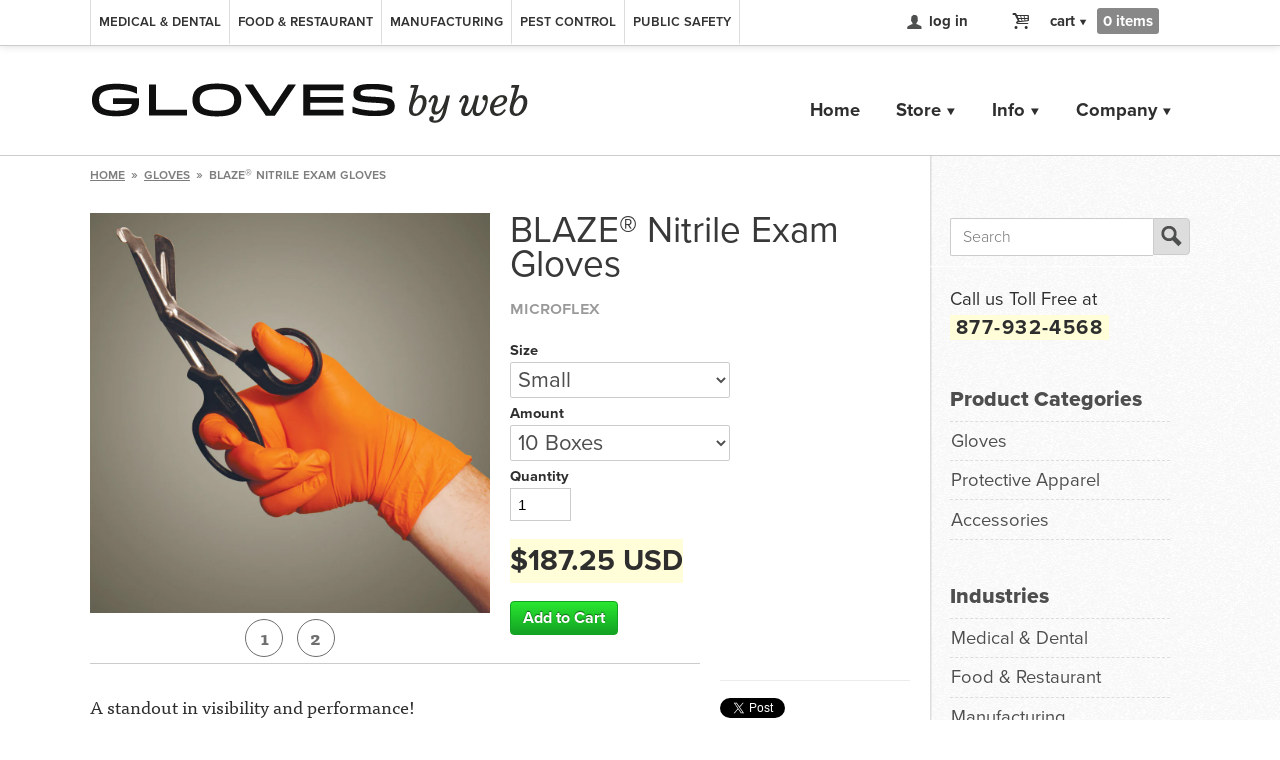

--- FILE ---
content_type: text/html; charset=utf-8
request_url: https://glovesbyweb.com/products/blaze-nitrile-exam-gloves
body_size: 14920
content:
<!doctype html>
<!--[if lt IE 7]> <html class="no-js lt-ie9 lt-ie8 lt-ie7" lang="en"> <![endif]-->
<!--[if IE 7]>    <html class="no-js lt-ie9 lt-ie8" lang="en"> <![endif]-->
<!--[if IE 8]>    <html class="no-js lt-ie9" lang="en"> <![endif]-->
<!--[if gt IE 8]><!--> <html class="no-js" lang="en"> <!--<![endif]-->
<head>
	<meta charset="utf-8">
	<meta http-equiv="X-UA-Compatible" content="IE=edge,chrome=1">
	<meta name="viewport" content="width=device-width,initial-scale=1">

		
		<title>BLAZE® Nitrile Exam Gloves | Gloves By Web</title>
		
	
	


  <meta property="og:url" content="https://glovesbyweb.com/products/blaze-nitrile-exam-gloves" />
  <meta property="og:title" content="BLAZE® Nitrile Exam Gloves" />
  <meta property="og:description" content="A standout in visibility and performance! A brand new glove for EMTs, emergency responders and law enforcement, featuring a traffic-stopping orange color. The experts at High Five took a 5-mil nitrile glove for strength and allergy-free touch sensitivity, then added a blaze orange color to match the safety and visibility of reflective clothing and road gear. The cuffs are rolled for easy donning, and the bright color gives operators a clearer view of their hand position for safety&#39;s sake. Blaze also simplifies safety and compliance checks. This product meets the glove requirements of the National Fire Prevention Association&#39;s 1999 emergency" />
  <meta property="og:image" content="//glovesbyweb.com/cdn/shop/products/SKU75-048-BLAZE_-Nitrile-Exam-Gloves_medium.jpeg?v=1372171153" />


		
		
			<meta name="description" content="A standout in visibility and performance!A brand new glove for EMTs, emergency responders and law enforcement, featuring a traffic-stopping orange color..." />
		

		
		<meta property="og:site_name" content="Gloves By Web" />
		
			<meta property="og:image" content="//glovesbyweb.com/cdn/shop/products/SKU75-048-BLAZE_-Nitrile-Exam-Gloves_compact.jpeg?v=1372171153" />
		

	<link rel="shortcut icon" href="//glovesbyweb.com/cdn/shop/t/3/assets/favicon.ico?v=152744368882899263301498246682" type="image/x-icon" />
	<link href="//glovesbyweb.com/cdn/shop/t/3/assets/style.css?v=14991002105982051121730297943" rel="stylesheet" type="text/css" media="all" />

		
	<script type="text/javascript" src="//use.typekit.net/gnb7hwn.js"></script>
	<script type="text/javascript">try{Typekit.load();}catch(e){}</script>
	<script src="//glovesbyweb.com/cdn/shop/t/3/assets/modernizr.js?v=136554011001666959481498246684" type="text/javascript"></script>
	<script src="//glovesbyweb.com/cdn/shopifycloud/storefront/assets/themes_support/option_selection-b017cd28.js" type="text/javascript"></script>
	
	<script src="//ajax.googleapis.com/ajax/libs/jquery/1/jquery.min.js" type="text/javascript"></script>
	
	<script>window.performance && window.performance.mark && window.performance.mark('shopify.content_for_header.start');</script><meta id="shopify-digital-wallet" name="shopify-digital-wallet" content="/2261947/digital_wallets/dialog">
<link rel="alternate" type="application/json+oembed" href="https://glovesbyweb.com/products/blaze-nitrile-exam-gloves.oembed">
<script async="async" src="/checkouts/internal/preloads.js?locale=en-US"></script>
<script id="shopify-features" type="application/json">{"accessToken":"ee568d628cb7b43e3dd22e57b115e4cd","betas":["rich-media-storefront-analytics"],"domain":"glovesbyweb.com","predictiveSearch":true,"shopId":2261947,"locale":"en"}</script>
<script>var Shopify = Shopify || {};
Shopify.shop = "gloves-by-web.myshopify.com";
Shopify.locale = "en";
Shopify.currency = {"active":"USD","rate":"1.0"};
Shopify.country = "US";
Shopify.theme = {"name":"Gloves by Web - HC - 23 jun 17","id":177052679,"schema_name":null,"schema_version":null,"theme_store_id":null,"role":"main"};
Shopify.theme.handle = "null";
Shopify.theme.style = {"id":null,"handle":null};
Shopify.cdnHost = "glovesbyweb.com/cdn";
Shopify.routes = Shopify.routes || {};
Shopify.routes.root = "/";</script>
<script type="module">!function(o){(o.Shopify=o.Shopify||{}).modules=!0}(window);</script>
<script>!function(o){function n(){var o=[];function n(){o.push(Array.prototype.slice.apply(arguments))}return n.q=o,n}var t=o.Shopify=o.Shopify||{};t.loadFeatures=n(),t.autoloadFeatures=n()}(window);</script>
<script id="shop-js-analytics" type="application/json">{"pageType":"product"}</script>
<script defer="defer" async type="module" src="//glovesbyweb.com/cdn/shopifycloud/shop-js/modules/v2/client.init-shop-cart-sync_C5BV16lS.en.esm.js"></script>
<script defer="defer" async type="module" src="//glovesbyweb.com/cdn/shopifycloud/shop-js/modules/v2/chunk.common_CygWptCX.esm.js"></script>
<script type="module">
  await import("//glovesbyweb.com/cdn/shopifycloud/shop-js/modules/v2/client.init-shop-cart-sync_C5BV16lS.en.esm.js");
await import("//glovesbyweb.com/cdn/shopifycloud/shop-js/modules/v2/chunk.common_CygWptCX.esm.js");

  window.Shopify.SignInWithShop?.initShopCartSync?.({"fedCMEnabled":true,"windoidEnabled":true});

</script>
<script id="__st">var __st={"a":2261947,"offset":-18000,"reqid":"09212180-6e54-4c05-be24-a26bf1f25c85-1768712775","pageurl":"glovesbyweb.com\/products\/blaze-nitrile-exam-gloves","u":"83da0160b80f","p":"product","rtyp":"product","rid":144282713};</script>
<script>window.ShopifyPaypalV4VisibilityTracking = true;</script>
<script id="captcha-bootstrap">!function(){'use strict';const t='contact',e='account',n='new_comment',o=[[t,t],['blogs',n],['comments',n],[t,'customer']],c=[[e,'customer_login'],[e,'guest_login'],[e,'recover_customer_password'],[e,'create_customer']],r=t=>t.map((([t,e])=>`form[action*='/${t}']:not([data-nocaptcha='true']) input[name='form_type'][value='${e}']`)).join(','),a=t=>()=>t?[...document.querySelectorAll(t)].map((t=>t.form)):[];function s(){const t=[...o],e=r(t);return a(e)}const i='password',u='form_key',d=['recaptcha-v3-token','g-recaptcha-response','h-captcha-response',i],f=()=>{try{return window.sessionStorage}catch{return}},m='__shopify_v',_=t=>t.elements[u];function p(t,e,n=!1){try{const o=window.sessionStorage,c=JSON.parse(o.getItem(e)),{data:r}=function(t){const{data:e,action:n}=t;return t[m]||n?{data:e,action:n}:{data:t,action:n}}(c);for(const[e,n]of Object.entries(r))t.elements[e]&&(t.elements[e].value=n);n&&o.removeItem(e)}catch(o){console.error('form repopulation failed',{error:o})}}const l='form_type',E='cptcha';function T(t){t.dataset[E]=!0}const w=window,h=w.document,L='Shopify',v='ce_forms',y='captcha';let A=!1;((t,e)=>{const n=(g='f06e6c50-85a8-45c8-87d0-21a2b65856fe',I='https://cdn.shopify.com/shopifycloud/storefront-forms-hcaptcha/ce_storefront_forms_captcha_hcaptcha.v1.5.2.iife.js',D={infoText:'Protected by hCaptcha',privacyText:'Privacy',termsText:'Terms'},(t,e,n)=>{const o=w[L][v],c=o.bindForm;if(c)return c(t,g,e,D).then(n);var r;o.q.push([[t,g,e,D],n]),r=I,A||(h.body.append(Object.assign(h.createElement('script'),{id:'captcha-provider',async:!0,src:r})),A=!0)});var g,I,D;w[L]=w[L]||{},w[L][v]=w[L][v]||{},w[L][v].q=[],w[L][y]=w[L][y]||{},w[L][y].protect=function(t,e){n(t,void 0,e),T(t)},Object.freeze(w[L][y]),function(t,e,n,w,h,L){const[v,y,A,g]=function(t,e,n){const i=e?o:[],u=t?c:[],d=[...i,...u],f=r(d),m=r(i),_=r(d.filter((([t,e])=>n.includes(e))));return[a(f),a(m),a(_),s()]}(w,h,L),I=t=>{const e=t.target;return e instanceof HTMLFormElement?e:e&&e.form},D=t=>v().includes(t);t.addEventListener('submit',(t=>{const e=I(t);if(!e)return;const n=D(e)&&!e.dataset.hcaptchaBound&&!e.dataset.recaptchaBound,o=_(e),c=g().includes(e)&&(!o||!o.value);(n||c)&&t.preventDefault(),c&&!n&&(function(t){try{if(!f())return;!function(t){const e=f();if(!e)return;const n=_(t);if(!n)return;const o=n.value;o&&e.removeItem(o)}(t);const e=Array.from(Array(32),(()=>Math.random().toString(36)[2])).join('');!function(t,e){_(t)||t.append(Object.assign(document.createElement('input'),{type:'hidden',name:u})),t.elements[u].value=e}(t,e),function(t,e){const n=f();if(!n)return;const o=[...t.querySelectorAll(`input[type='${i}']`)].map((({name:t})=>t)),c=[...d,...o],r={};for(const[a,s]of new FormData(t).entries())c.includes(a)||(r[a]=s);n.setItem(e,JSON.stringify({[m]:1,action:t.action,data:r}))}(t,e)}catch(e){console.error('failed to persist form',e)}}(e),e.submit())}));const S=(t,e)=>{t&&!t.dataset[E]&&(n(t,e.some((e=>e===t))),T(t))};for(const o of['focusin','change'])t.addEventListener(o,(t=>{const e=I(t);D(e)&&S(e,y())}));const B=e.get('form_key'),M=e.get(l),P=B&&M;t.addEventListener('DOMContentLoaded',(()=>{const t=y();if(P)for(const e of t)e.elements[l].value===M&&p(e,B);[...new Set([...A(),...v().filter((t=>'true'===t.dataset.shopifyCaptcha))])].forEach((e=>S(e,t)))}))}(h,new URLSearchParams(w.location.search),n,t,e,['guest_login'])})(!0,!0)}();</script>
<script integrity="sha256-4kQ18oKyAcykRKYeNunJcIwy7WH5gtpwJnB7kiuLZ1E=" data-source-attribution="shopify.loadfeatures" defer="defer" src="//glovesbyweb.com/cdn/shopifycloud/storefront/assets/storefront/load_feature-a0a9edcb.js" crossorigin="anonymous"></script>
<script data-source-attribution="shopify.dynamic_checkout.dynamic.init">var Shopify=Shopify||{};Shopify.PaymentButton=Shopify.PaymentButton||{isStorefrontPortableWallets:!0,init:function(){window.Shopify.PaymentButton.init=function(){};var t=document.createElement("script");t.src="https://glovesbyweb.com/cdn/shopifycloud/portable-wallets/latest/portable-wallets.en.js",t.type="module",document.head.appendChild(t)}};
</script>
<script data-source-attribution="shopify.dynamic_checkout.buyer_consent">
  function portableWalletsHideBuyerConsent(e){var t=document.getElementById("shopify-buyer-consent"),n=document.getElementById("shopify-subscription-policy-button");t&&n&&(t.classList.add("hidden"),t.setAttribute("aria-hidden","true"),n.removeEventListener("click",e))}function portableWalletsShowBuyerConsent(e){var t=document.getElementById("shopify-buyer-consent"),n=document.getElementById("shopify-subscription-policy-button");t&&n&&(t.classList.remove("hidden"),t.removeAttribute("aria-hidden"),n.addEventListener("click",e))}window.Shopify?.PaymentButton&&(window.Shopify.PaymentButton.hideBuyerConsent=portableWalletsHideBuyerConsent,window.Shopify.PaymentButton.showBuyerConsent=portableWalletsShowBuyerConsent);
</script>
<script data-source-attribution="shopify.dynamic_checkout.cart.bootstrap">document.addEventListener("DOMContentLoaded",(function(){function t(){return document.querySelector("shopify-accelerated-checkout-cart, shopify-accelerated-checkout")}if(t())Shopify.PaymentButton.init();else{new MutationObserver((function(e,n){t()&&(Shopify.PaymentButton.init(),n.disconnect())})).observe(document.body,{childList:!0,subtree:!0})}}));
</script>

<script>window.performance && window.performance.mark && window.performance.mark('shopify.content_for_header.end');</script>

<link rel="canonical" href="https://glovesbyweb.com/products/blaze-nitrile-exam-gloves">
<link href="https://monorail-edge.shopifysvc.com" rel="dns-prefetch">
<script>(function(){if ("sendBeacon" in navigator && "performance" in window) {try {var session_token_from_headers = performance.getEntriesByType('navigation')[0].serverTiming.find(x => x.name == '_s').description;} catch {var session_token_from_headers = undefined;}var session_cookie_matches = document.cookie.match(/_shopify_s=([^;]*)/);var session_token_from_cookie = session_cookie_matches && session_cookie_matches.length === 2 ? session_cookie_matches[1] : "";var session_token = session_token_from_headers || session_token_from_cookie || "";function handle_abandonment_event(e) {var entries = performance.getEntries().filter(function(entry) {return /monorail-edge.shopifysvc.com/.test(entry.name);});if (!window.abandonment_tracked && entries.length === 0) {window.abandonment_tracked = true;var currentMs = Date.now();var navigation_start = performance.timing.navigationStart;var payload = {shop_id: 2261947,url: window.location.href,navigation_start,duration: currentMs - navigation_start,session_token,page_type: "product"};window.navigator.sendBeacon("https://monorail-edge.shopifysvc.com/v1/produce", JSON.stringify({schema_id: "online_store_buyer_site_abandonment/1.1",payload: payload,metadata: {event_created_at_ms: currentMs,event_sent_at_ms: currentMs}}));}}window.addEventListener('pagehide', handle_abandonment_event);}}());</script>
<script id="web-pixels-manager-setup">(function e(e,d,r,n,o){if(void 0===o&&(o={}),!Boolean(null===(a=null===(i=window.Shopify)||void 0===i?void 0:i.analytics)||void 0===a?void 0:a.replayQueue)){var i,a;window.Shopify=window.Shopify||{};var t=window.Shopify;t.analytics=t.analytics||{};var s=t.analytics;s.replayQueue=[],s.publish=function(e,d,r){return s.replayQueue.push([e,d,r]),!0};try{self.performance.mark("wpm:start")}catch(e){}var l=function(){var e={modern:/Edge?\/(1{2}[4-9]|1[2-9]\d|[2-9]\d{2}|\d{4,})\.\d+(\.\d+|)|Firefox\/(1{2}[4-9]|1[2-9]\d|[2-9]\d{2}|\d{4,})\.\d+(\.\d+|)|Chrom(ium|e)\/(9{2}|\d{3,})\.\d+(\.\d+|)|(Maci|X1{2}).+ Version\/(15\.\d+|(1[6-9]|[2-9]\d|\d{3,})\.\d+)([,.]\d+|)( \(\w+\)|)( Mobile\/\w+|) Safari\/|Chrome.+OPR\/(9{2}|\d{3,})\.\d+\.\d+|(CPU[ +]OS|iPhone[ +]OS|CPU[ +]iPhone|CPU IPhone OS|CPU iPad OS)[ +]+(15[._]\d+|(1[6-9]|[2-9]\d|\d{3,})[._]\d+)([._]\d+|)|Android:?[ /-](13[3-9]|1[4-9]\d|[2-9]\d{2}|\d{4,})(\.\d+|)(\.\d+|)|Android.+Firefox\/(13[5-9]|1[4-9]\d|[2-9]\d{2}|\d{4,})\.\d+(\.\d+|)|Android.+Chrom(ium|e)\/(13[3-9]|1[4-9]\d|[2-9]\d{2}|\d{4,})\.\d+(\.\d+|)|SamsungBrowser\/([2-9]\d|\d{3,})\.\d+/,legacy:/Edge?\/(1[6-9]|[2-9]\d|\d{3,})\.\d+(\.\d+|)|Firefox\/(5[4-9]|[6-9]\d|\d{3,})\.\d+(\.\d+|)|Chrom(ium|e)\/(5[1-9]|[6-9]\d|\d{3,})\.\d+(\.\d+|)([\d.]+$|.*Safari\/(?![\d.]+ Edge\/[\d.]+$))|(Maci|X1{2}).+ Version\/(10\.\d+|(1[1-9]|[2-9]\d|\d{3,})\.\d+)([,.]\d+|)( \(\w+\)|)( Mobile\/\w+|) Safari\/|Chrome.+OPR\/(3[89]|[4-9]\d|\d{3,})\.\d+\.\d+|(CPU[ +]OS|iPhone[ +]OS|CPU[ +]iPhone|CPU IPhone OS|CPU iPad OS)[ +]+(10[._]\d+|(1[1-9]|[2-9]\d|\d{3,})[._]\d+)([._]\d+|)|Android:?[ /-](13[3-9]|1[4-9]\d|[2-9]\d{2}|\d{4,})(\.\d+|)(\.\d+|)|Mobile Safari.+OPR\/([89]\d|\d{3,})\.\d+\.\d+|Android.+Firefox\/(13[5-9]|1[4-9]\d|[2-9]\d{2}|\d{4,})\.\d+(\.\d+|)|Android.+Chrom(ium|e)\/(13[3-9]|1[4-9]\d|[2-9]\d{2}|\d{4,})\.\d+(\.\d+|)|Android.+(UC? ?Browser|UCWEB|U3)[ /]?(15\.([5-9]|\d{2,})|(1[6-9]|[2-9]\d|\d{3,})\.\d+)\.\d+|SamsungBrowser\/(5\.\d+|([6-9]|\d{2,})\.\d+)|Android.+MQ{2}Browser\/(14(\.(9|\d{2,})|)|(1[5-9]|[2-9]\d|\d{3,})(\.\d+|))(\.\d+|)|K[Aa][Ii]OS\/(3\.\d+|([4-9]|\d{2,})\.\d+)(\.\d+|)/},d=e.modern,r=e.legacy,n=navigator.userAgent;return n.match(d)?"modern":n.match(r)?"legacy":"unknown"}(),u="modern"===l?"modern":"legacy",c=(null!=n?n:{modern:"",legacy:""})[u],f=function(e){return[e.baseUrl,"/wpm","/b",e.hashVersion,"modern"===e.buildTarget?"m":"l",".js"].join("")}({baseUrl:d,hashVersion:r,buildTarget:u}),m=function(e){var d=e.version,r=e.bundleTarget,n=e.surface,o=e.pageUrl,i=e.monorailEndpoint;return{emit:function(e){var a=e.status,t=e.errorMsg,s=(new Date).getTime(),l=JSON.stringify({metadata:{event_sent_at_ms:s},events:[{schema_id:"web_pixels_manager_load/3.1",payload:{version:d,bundle_target:r,page_url:o,status:a,surface:n,error_msg:t},metadata:{event_created_at_ms:s}}]});if(!i)return console&&console.warn&&console.warn("[Web Pixels Manager] No Monorail endpoint provided, skipping logging."),!1;try{return self.navigator.sendBeacon.bind(self.navigator)(i,l)}catch(e){}var u=new XMLHttpRequest;try{return u.open("POST",i,!0),u.setRequestHeader("Content-Type","text/plain"),u.send(l),!0}catch(e){return console&&console.warn&&console.warn("[Web Pixels Manager] Got an unhandled error while logging to Monorail."),!1}}}}({version:r,bundleTarget:l,surface:e.surface,pageUrl:self.location.href,monorailEndpoint:e.monorailEndpoint});try{o.browserTarget=l,function(e){var d=e.src,r=e.async,n=void 0===r||r,o=e.onload,i=e.onerror,a=e.sri,t=e.scriptDataAttributes,s=void 0===t?{}:t,l=document.createElement("script"),u=document.querySelector("head"),c=document.querySelector("body");if(l.async=n,l.src=d,a&&(l.integrity=a,l.crossOrigin="anonymous"),s)for(var f in s)if(Object.prototype.hasOwnProperty.call(s,f))try{l.dataset[f]=s[f]}catch(e){}if(o&&l.addEventListener("load",o),i&&l.addEventListener("error",i),u)u.appendChild(l);else{if(!c)throw new Error("Did not find a head or body element to append the script");c.appendChild(l)}}({src:f,async:!0,onload:function(){if(!function(){var e,d;return Boolean(null===(d=null===(e=window.Shopify)||void 0===e?void 0:e.analytics)||void 0===d?void 0:d.initialized)}()){var d=window.webPixelsManager.init(e)||void 0;if(d){var r=window.Shopify.analytics;r.replayQueue.forEach((function(e){var r=e[0],n=e[1],o=e[2];d.publishCustomEvent(r,n,o)})),r.replayQueue=[],r.publish=d.publishCustomEvent,r.visitor=d.visitor,r.initialized=!0}}},onerror:function(){return m.emit({status:"failed",errorMsg:"".concat(f," has failed to load")})},sri:function(e){var d=/^sha384-[A-Za-z0-9+/=]+$/;return"string"==typeof e&&d.test(e)}(c)?c:"",scriptDataAttributes:o}),m.emit({status:"loading"})}catch(e){m.emit({status:"failed",errorMsg:(null==e?void 0:e.message)||"Unknown error"})}}})({shopId: 2261947,storefrontBaseUrl: "https://glovesbyweb.com",extensionsBaseUrl: "https://extensions.shopifycdn.com/cdn/shopifycloud/web-pixels-manager",monorailEndpoint: "https://monorail-edge.shopifysvc.com/unstable/produce_batch",surface: "storefront-renderer",enabledBetaFlags: ["2dca8a86"],webPixelsConfigList: [{"id":"88441008","eventPayloadVersion":"v1","runtimeContext":"LAX","scriptVersion":"1","type":"CUSTOM","privacyPurposes":["ANALYTICS"],"name":"Google Analytics tag (migrated)"},{"id":"shopify-app-pixel","configuration":"{}","eventPayloadVersion":"v1","runtimeContext":"STRICT","scriptVersion":"0450","apiClientId":"shopify-pixel","type":"APP","privacyPurposes":["ANALYTICS","MARKETING"]},{"id":"shopify-custom-pixel","eventPayloadVersion":"v1","runtimeContext":"LAX","scriptVersion":"0450","apiClientId":"shopify-pixel","type":"CUSTOM","privacyPurposes":["ANALYTICS","MARKETING"]}],isMerchantRequest: false,initData: {"shop":{"name":"Gloves By Web","paymentSettings":{"currencyCode":"USD"},"myshopifyDomain":"gloves-by-web.myshopify.com","countryCode":"US","storefrontUrl":"https:\/\/glovesbyweb.com"},"customer":null,"cart":null,"checkout":null,"productVariants":[{"price":{"amount":187.25,"currencyCode":"USD"},"product":{"title":"BLAZE® Nitrile Exam Gloves","vendor":"Microflex","id":"144282713","untranslatedTitle":"BLAZE® Nitrile Exam Gloves","url":"\/products\/blaze-nitrile-exam-gloves","type":"Gloves"},"id":"613478741","image":{"src":"\/\/glovesbyweb.com\/cdn\/shop\/products\/SKU75-048-BLAZE_-Nitrile-Exam-Gloves.jpeg?v=1372171153"},"sku":"75-0481","title":"Small \/ 10 Boxes","untranslatedTitle":"Small \/ 10 Boxes"},{"price":{"amount":187.25,"currencyCode":"USD"},"product":{"title":"BLAZE® Nitrile Exam Gloves","vendor":"Microflex","id":"144282713","untranslatedTitle":"BLAZE® Nitrile Exam Gloves","url":"\/products\/blaze-nitrile-exam-gloves","type":"Gloves"},"id":"613479313","image":{"src":"\/\/glovesbyweb.com\/cdn\/shop\/products\/SKU75-048-BLAZE_-Nitrile-Exam-Gloves.jpeg?v=1372171153"},"sku":"75-0482","title":"Medium \/ 10 Boxes","untranslatedTitle":"Medium \/ 10 Boxes"},{"price":{"amount":187.25,"currencyCode":"USD"},"product":{"title":"BLAZE® Nitrile Exam Gloves","vendor":"Microflex","id":"144282713","untranslatedTitle":"BLAZE® Nitrile Exam Gloves","url":"\/products\/blaze-nitrile-exam-gloves","type":"Gloves"},"id":"613479797","image":{"src":"\/\/glovesbyweb.com\/cdn\/shop\/products\/SKU75-048-BLAZE_-Nitrile-Exam-Gloves.jpeg?v=1372171153"},"sku":"75-0483","title":"Large \/ 10 Boxes","untranslatedTitle":"Large \/ 10 Boxes"},{"price":{"amount":187.25,"currencyCode":"USD"},"product":{"title":"BLAZE® Nitrile Exam Gloves","vendor":"Microflex","id":"144282713","untranslatedTitle":"BLAZE® Nitrile Exam Gloves","url":"\/products\/blaze-nitrile-exam-gloves","type":"Gloves"},"id":"613480053","image":{"src":"\/\/glovesbyweb.com\/cdn\/shop\/products\/SKU75-048-BLAZE_-Nitrile-Exam-Gloves.jpeg?v=1372171153"},"sku":"75-0484","title":"X-Large \/ 10 Boxes","untranslatedTitle":"X-Large \/ 10 Boxes"},{"price":{"amount":187.25,"currencyCode":"USD"},"product":{"title":"BLAZE® Nitrile Exam Gloves","vendor":"Microflex","id":"144282713","untranslatedTitle":"BLAZE® Nitrile Exam Gloves","url":"\/products\/blaze-nitrile-exam-gloves","type":"Gloves"},"id":"613477969","image":{"src":"\/\/glovesbyweb.com\/cdn\/shop\/products\/SKU75-048-BLAZE_-Nitrile-Exam-Gloves.jpeg?v=1372171153"},"sku":"75-0485","title":"2XL \/ 10 Boxes","untranslatedTitle":"2XL \/ 10 Boxes"}],"purchasingCompany":null},},"https://glovesbyweb.com/cdn","fcfee988w5aeb613cpc8e4bc33m6693e112",{"modern":"","legacy":""},{"shopId":"2261947","storefrontBaseUrl":"https:\/\/glovesbyweb.com","extensionBaseUrl":"https:\/\/extensions.shopifycdn.com\/cdn\/shopifycloud\/web-pixels-manager","surface":"storefront-renderer","enabledBetaFlags":"[\"2dca8a86\"]","isMerchantRequest":"false","hashVersion":"fcfee988w5aeb613cpc8e4bc33m6693e112","publish":"custom","events":"[[\"page_viewed\",{}],[\"product_viewed\",{\"productVariant\":{\"price\":{\"amount\":187.25,\"currencyCode\":\"USD\"},\"product\":{\"title\":\"BLAZE® Nitrile Exam Gloves\",\"vendor\":\"Microflex\",\"id\":\"144282713\",\"untranslatedTitle\":\"BLAZE® Nitrile Exam Gloves\",\"url\":\"\/products\/blaze-nitrile-exam-gloves\",\"type\":\"Gloves\"},\"id\":\"613478741\",\"image\":{\"src\":\"\/\/glovesbyweb.com\/cdn\/shop\/products\/SKU75-048-BLAZE_-Nitrile-Exam-Gloves.jpeg?v=1372171153\"},\"sku\":\"75-0481\",\"title\":\"Small \/ 10 Boxes\",\"untranslatedTitle\":\"Small \/ 10 Boxes\"}}]]"});</script><script>
  window.ShopifyAnalytics = window.ShopifyAnalytics || {};
  window.ShopifyAnalytics.meta = window.ShopifyAnalytics.meta || {};
  window.ShopifyAnalytics.meta.currency = 'USD';
  var meta = {"product":{"id":144282713,"gid":"gid:\/\/shopify\/Product\/144282713","vendor":"Microflex","type":"Gloves","handle":"blaze-nitrile-exam-gloves","variants":[{"id":613478741,"price":18725,"name":"BLAZE® Nitrile Exam Gloves - Small \/ 10 Boxes","public_title":"Small \/ 10 Boxes","sku":"75-0481"},{"id":613479313,"price":18725,"name":"BLAZE® Nitrile Exam Gloves - Medium \/ 10 Boxes","public_title":"Medium \/ 10 Boxes","sku":"75-0482"},{"id":613479797,"price":18725,"name":"BLAZE® Nitrile Exam Gloves - Large \/ 10 Boxes","public_title":"Large \/ 10 Boxes","sku":"75-0483"},{"id":613480053,"price":18725,"name":"BLAZE® Nitrile Exam Gloves - X-Large \/ 10 Boxes","public_title":"X-Large \/ 10 Boxes","sku":"75-0484"},{"id":613477969,"price":18725,"name":"BLAZE® Nitrile Exam Gloves - 2XL \/ 10 Boxes","public_title":"2XL \/ 10 Boxes","sku":"75-0485"}],"remote":false},"page":{"pageType":"product","resourceType":"product","resourceId":144282713,"requestId":"09212180-6e54-4c05-be24-a26bf1f25c85-1768712775"}};
  for (var attr in meta) {
    window.ShopifyAnalytics.meta[attr] = meta[attr];
  }
</script>
<script class="analytics">
  (function () {
    var customDocumentWrite = function(content) {
      var jquery = null;

      if (window.jQuery) {
        jquery = window.jQuery;
      } else if (window.Checkout && window.Checkout.$) {
        jquery = window.Checkout.$;
      }

      if (jquery) {
        jquery('body').append(content);
      }
    };

    var hasLoggedConversion = function(token) {
      if (token) {
        return document.cookie.indexOf('loggedConversion=' + token) !== -1;
      }
      return false;
    }

    var setCookieIfConversion = function(token) {
      if (token) {
        var twoMonthsFromNow = new Date(Date.now());
        twoMonthsFromNow.setMonth(twoMonthsFromNow.getMonth() + 2);

        document.cookie = 'loggedConversion=' + token + '; expires=' + twoMonthsFromNow;
      }
    }

    var trekkie = window.ShopifyAnalytics.lib = window.trekkie = window.trekkie || [];
    if (trekkie.integrations) {
      return;
    }
    trekkie.methods = [
      'identify',
      'page',
      'ready',
      'track',
      'trackForm',
      'trackLink'
    ];
    trekkie.factory = function(method) {
      return function() {
        var args = Array.prototype.slice.call(arguments);
        args.unshift(method);
        trekkie.push(args);
        return trekkie;
      };
    };
    for (var i = 0; i < trekkie.methods.length; i++) {
      var key = trekkie.methods[i];
      trekkie[key] = trekkie.factory(key);
    }
    trekkie.load = function(config) {
      trekkie.config = config || {};
      trekkie.config.initialDocumentCookie = document.cookie;
      var first = document.getElementsByTagName('script')[0];
      var script = document.createElement('script');
      script.type = 'text/javascript';
      script.onerror = function(e) {
        var scriptFallback = document.createElement('script');
        scriptFallback.type = 'text/javascript';
        scriptFallback.onerror = function(error) {
                var Monorail = {
      produce: function produce(monorailDomain, schemaId, payload) {
        var currentMs = new Date().getTime();
        var event = {
          schema_id: schemaId,
          payload: payload,
          metadata: {
            event_created_at_ms: currentMs,
            event_sent_at_ms: currentMs
          }
        };
        return Monorail.sendRequest("https://" + monorailDomain + "/v1/produce", JSON.stringify(event));
      },
      sendRequest: function sendRequest(endpointUrl, payload) {
        // Try the sendBeacon API
        if (window && window.navigator && typeof window.navigator.sendBeacon === 'function' && typeof window.Blob === 'function' && !Monorail.isIos12()) {
          var blobData = new window.Blob([payload], {
            type: 'text/plain'
          });

          if (window.navigator.sendBeacon(endpointUrl, blobData)) {
            return true;
          } // sendBeacon was not successful

        } // XHR beacon

        var xhr = new XMLHttpRequest();

        try {
          xhr.open('POST', endpointUrl);
          xhr.setRequestHeader('Content-Type', 'text/plain');
          xhr.send(payload);
        } catch (e) {
          console.log(e);
        }

        return false;
      },
      isIos12: function isIos12() {
        return window.navigator.userAgent.lastIndexOf('iPhone; CPU iPhone OS 12_') !== -1 || window.navigator.userAgent.lastIndexOf('iPad; CPU OS 12_') !== -1;
      }
    };
    Monorail.produce('monorail-edge.shopifysvc.com',
      'trekkie_storefront_load_errors/1.1',
      {shop_id: 2261947,
      theme_id: 177052679,
      app_name: "storefront",
      context_url: window.location.href,
      source_url: "//glovesbyweb.com/cdn/s/trekkie.storefront.cd680fe47e6c39ca5d5df5f0a32d569bc48c0f27.min.js"});

        };
        scriptFallback.async = true;
        scriptFallback.src = '//glovesbyweb.com/cdn/s/trekkie.storefront.cd680fe47e6c39ca5d5df5f0a32d569bc48c0f27.min.js';
        first.parentNode.insertBefore(scriptFallback, first);
      };
      script.async = true;
      script.src = '//glovesbyweb.com/cdn/s/trekkie.storefront.cd680fe47e6c39ca5d5df5f0a32d569bc48c0f27.min.js';
      first.parentNode.insertBefore(script, first);
    };
    trekkie.load(
      {"Trekkie":{"appName":"storefront","development":false,"defaultAttributes":{"shopId":2261947,"isMerchantRequest":null,"themeId":177052679,"themeCityHash":"9497426942374839474","contentLanguage":"en","currency":"USD","eventMetadataId":"44368e2d-6c84-4973-874b-5772a7d8f72a"},"isServerSideCookieWritingEnabled":true,"monorailRegion":"shop_domain","enabledBetaFlags":["65f19447"]},"Session Attribution":{},"S2S":{"facebookCapiEnabled":false,"source":"trekkie-storefront-renderer","apiClientId":580111}}
    );

    var loaded = false;
    trekkie.ready(function() {
      if (loaded) return;
      loaded = true;

      window.ShopifyAnalytics.lib = window.trekkie;

      var originalDocumentWrite = document.write;
      document.write = customDocumentWrite;
      try { window.ShopifyAnalytics.merchantGoogleAnalytics.call(this); } catch(error) {};
      document.write = originalDocumentWrite;

      window.ShopifyAnalytics.lib.page(null,{"pageType":"product","resourceType":"product","resourceId":144282713,"requestId":"09212180-6e54-4c05-be24-a26bf1f25c85-1768712775","shopifyEmitted":true});

      var match = window.location.pathname.match(/checkouts\/(.+)\/(thank_you|post_purchase)/)
      var token = match? match[1]: undefined;
      if (!hasLoggedConversion(token)) {
        setCookieIfConversion(token);
        window.ShopifyAnalytics.lib.track("Viewed Product",{"currency":"USD","variantId":613478741,"productId":144282713,"productGid":"gid:\/\/shopify\/Product\/144282713","name":"BLAZE® Nitrile Exam Gloves - Small \/ 10 Boxes","price":"187.25","sku":"75-0481","brand":"Microflex","variant":"Small \/ 10 Boxes","category":"Gloves","nonInteraction":true,"remote":false},undefined,undefined,{"shopifyEmitted":true});
      window.ShopifyAnalytics.lib.track("monorail:\/\/trekkie_storefront_viewed_product\/1.1",{"currency":"USD","variantId":613478741,"productId":144282713,"productGid":"gid:\/\/shopify\/Product\/144282713","name":"BLAZE® Nitrile Exam Gloves - Small \/ 10 Boxes","price":"187.25","sku":"75-0481","brand":"Microflex","variant":"Small \/ 10 Boxes","category":"Gloves","nonInteraction":true,"remote":false,"referer":"https:\/\/glovesbyweb.com\/products\/blaze-nitrile-exam-gloves"});
      }
    });


        var eventsListenerScript = document.createElement('script');
        eventsListenerScript.async = true;
        eventsListenerScript.src = "//glovesbyweb.com/cdn/shopifycloud/storefront/assets/shop_events_listener-3da45d37.js";
        document.getElementsByTagName('head')[0].appendChild(eventsListenerScript);

})();</script>
  <script>
  if (!window.ga || (window.ga && typeof window.ga !== 'function')) {
    window.ga = function ga() {
      (window.ga.q = window.ga.q || []).push(arguments);
      if (window.Shopify && window.Shopify.analytics && typeof window.Shopify.analytics.publish === 'function') {
        window.Shopify.analytics.publish("ga_stub_called", {}, {sendTo: "google_osp_migration"});
      }
      console.error("Shopify's Google Analytics stub called with:", Array.from(arguments), "\nSee https://help.shopify.com/manual/promoting-marketing/pixels/pixel-migration#google for more information.");
    };
    if (window.Shopify && window.Shopify.analytics && typeof window.Shopify.analytics.publish === 'function') {
      window.Shopify.analytics.publish("ga_stub_initialized", {}, {sendTo: "google_osp_migration"});
    }
  }
</script>
<script
  defer
  src="https://glovesbyweb.com/cdn/shopifycloud/perf-kit/shopify-perf-kit-3.0.4.min.js"
  data-application="storefront-renderer"
  data-shop-id="2261947"
  data-render-region="gcp-us-central1"
  data-page-type="product"
  data-theme-instance-id="177052679"
  data-theme-name=""
  data-theme-version=""
  data-monorail-region="shop_domain"
  data-resource-timing-sampling-rate="10"
  data-shs="true"
  data-shs-beacon="true"
  data-shs-export-with-fetch="true"
  data-shs-logs-sample-rate="1"
  data-shs-beacon-endpoint="https://glovesbyweb.com/api/collect"
></script>
</head>
<body class="templateProduct">

	
	

		<div id="menu" role="menubar">
			<div class="container">

					
					<div id="menu_categories" class="eleven columns">
						<ul>
						
							<li><a href="/collections/medical-dental"class="medical-dental">Medical &amp; Dental</a></li>
						
							<li><a href="/collections/food-restaurant"class="food-restaurant">Food &amp; Restaurant</a></li>
						
							<li><a href="/collections/manufacturing"class="manufacturing">Manufacturing</a></li>
						
							<li><a href="/collections/pest-control"class="pest-control">Pest Control</a></li>
						
							<li><a href="/collections/public-safety"class="public-safety">Public Safety</a></li>
						
						</ul><!-- #menu_categories -->
					</div>
					

					
						<div id="customer" class="two columns">
							
								<a href="/account/login" id="customer_login_link">Log in</a>
							
						</div><!-- #customer -->
					

					<div id="call_us" class="two columns">
						<a href="tel:1-877-932-4568">Call Us</a>
					</div>

					<div id="menu_cart" class="three columns">
						<a href="/cart" id="menu_cart_tab">
							<span aria-hidden="true" data-icon="i" class="cart-icon lowercase"></span>
							<span id="menu_cart_title">Cart <span aria-hidden="true" data-icon="/"></span></span>
							<span id="menu_cart_items">
								0 items
							</span>
						</a><!-- #menu_cart -->
						
					</div><!-- #menu_tab -->

			</div><!-- .container -->
		</div><!-- #menu -->

		<header id="header">
			<div class="container">
				<h1 id="site-title" class="nine columns">
					<a href="https://glovesbyweb.com">
									Gloves By Web
					</a>
				</h1><!-- #site-title -->

				<nav id="access" class="seven columns" role="navigation">
					<ul>
						
						<li class="first">
							
							
							<a href="/">Home</a>
							
						</li>
						
						<li class="">
							
							
								<a href="/collections/all" class="has-sub-menu">
									<span class="nav-label">Store</span>
									<span aria-hidden="true" data-icon="/"></span>
								</a>
								<ul>
								
									<li><a href="/collections/gloves">Gloves</a></li>
								
									<li><a href="/collections/protective-apparel">Protective Apparel</a></li>
								
									<li><a href="/collections/accessories">Accessories</a></li>
								
								</ul>
							
						</li>
						
						<li class="">
							
							
								<a href="/pages/frequently-asked-questions" class="has-sub-menu">
									<span class="nav-label">Info</span>
									<span aria-hidden="true" data-icon="/"></span>
								</a>
								<ul>
								
									<li><a href="/pages/frequently-asked-questions">FAQ</a></li>
								
									<li><a href="/pages/shipping">Shipping</a></li>
								
									<li><a href="/pages/glove-sizing">Glove Sizing</a></li>
								
									<li><a href="/blogs/videos">Videos</a></li>
								
									<li><a href="/pages/free-chemical-resistance-chart">Chemical Resistance Chart</a></li>
								
									<li><a href="/pages/resources">Resources</a></li>
								
								</ul>
							
						</li>
						
						<li class="last">
							
							
								<a href="/pages/about-us" class="has-sub-menu">
									<span class="nav-label">Company</span>
									<span aria-hidden="true" data-icon="/"></span>
								</a>
								<ul>
								
									<li><a href="/pages/about-us">About Us</a></li>
								
									<li><a href="/blogs/news">News</a></li>
								
									<li><a href="/pages/contact">Contact</a></li>
								
									<li><a href="/pages/privacy-policy">Privacy Policy</a></li>
								
									<li><a href="/pages/terms-and-conditions">Terms and Conditions</a></li>
								
								</ul>
							
						</li>
						
					</ul>

					<select id="access-mobile">
						<option value="">Go to&hellip;</option>
					
						
						
						<option value="/">Home</option>
						
					
						
						
							<!-- <option value="/collections/all">Store</option> -->
							<optgroup label="Store">
							
								<option value="/collections/gloves">Gloves</option>
							
								<option value="/collections/protective-apparel">Protective Apparel</option>
							
								<option value="/collections/accessories">Accessories</option>
							
							</optgroup>
						
					
						
						
							<!-- <option value="/pages/frequently-asked-questions">Info</option> -->
							<optgroup label="Info">
							
								<option value="/pages/frequently-asked-questions">FAQ</option>
							
								<option value="/pages/shipping">Shipping</option>
							
								<option value="/pages/glove-sizing">Glove Sizing</option>
							
								<option value="/blogs/videos">Videos</option>
							
								<option value="/pages/free-chemical-resistance-chart">Chemical Resistance Chart</option>
							
								<option value="/pages/resources">Resources</option>
							
							</optgroup>
						
					
						
						
							<!-- <option value="/pages/about-us">Company</option> -->
							<optgroup label="Company">
							
								<option value="/pages/about-us">About Us</option>
							
								<option value="/blogs/news">News</option>
							
								<option value="/pages/contact">Contact</option>
							
								<option value="/pages/privacy-policy">Privacy Policy</option>
							
								<option value="/pages/terms-and-conditions">Terms and Conditions</option>
							
							</optgroup>
						
					
					</select><!-- #access -->
				</nav><!-- #access -->

				
			</div>
		</header><!-- #header -->

		<!-- Carousel -->
		


		<!-- Content -->
		<div class="container-wrapper">
			<div class="container">

				

				
				<div id="breadcrumbs" class="twelve columns">
					<a href="/" class="homepage-link" title="Back to the frontpage">Home</a>
					
						
							<span class="separator">&raquo;</span>
							
								
								<a href="/collections/gloves" title="">Gloves</a>
							
						
					
					<span class="separator">&raquo;</span>
					<span class="breadcrumb-page-title">BLAZE® Nitrile Exam Gloves</span>
				</div><!-- #breadcrumbs -->
				

				<div id="primary" class="twelve columns" role="main">

					
						<div id="col-main">

	<div id="product">

		<div id="product-gallery" class="zoom-in six columns alpha">

		
			<div id="active-wrapper">
				<img style="max-width:100%" src="//glovesbyweb.com/cdn/shop/products/SKU75-048-BLAZE_-Nitrile-Exam-Gloves_large.jpeg?v=1372171153" alt="BLAZE® Nitrile Exam Gloves" id="large-thumb" />
			</div>

			<ul id="thumbs" >
				
				<li>
					<a class="gallery" href="//glovesbyweb.com/cdn/shop/products/SKU75-048-BLAZE_-Nitrile-Exam-Gloves_1024x1024.jpeg?v=1372171153" title="BLAZE® Nitrile Exam Gloves">
						1
					</a>
				</li>
				
				<li>
					<a class="gallery" href="//glovesbyweb.com/cdn/shop/products/SKU75-048-BOX-Blaze-Nitrile-Exam-Gloves_1024x1024.jpeg?v=1372171153" title="BLAZE® Nitrile Exam Gloves">
						2
					</a>
				</li>
				
			</ul>
		

		</div><!-- /#product-gallery -->

		<div id="product-information" class="six columns omega">



			<div id="product-header">

				<div id="product-header-title">
					<h1 id="product-title">BLAZE® Nitrile Exam Gloves</h1>
					<h2 id="product-vendor"><a href="/collections/vendors?q=Microflex" title="Microflex">Microflex</a></h2>
				</div>

				
				<form action="/cart/add" method="post" class="variants" id="product-actions">
					<div class="options">

						<div class="variants-wrapper ">
							<select id="product-select" name="id">
								
								<option value="613478741">Small / 10 Boxes - $187.25</option>
								
								<option value="613479313">Medium / 10 Boxes - $187.25</option>
								
								<option value="613479797">Large / 10 Boxes - $187.25</option>
								
								<option value="613480053">X-Large / 10 Boxes - $187.25</option>
								
								<option value="613477969">2XL / 10 Boxes - $187.25</option>
								
							</select>
							<div class="selector-wrapper">
								<label for="product-quantity">Quantity</label>
								<input min="1" type="number" id="product-quantity" name="quantity" value="1" />
							</div>
						</div>
						                    

						<div id="purchase">
                          <div class="price-holder">
							<p class="price custom-price"></p>
                          </div>
                     		<p id="add-to-cart-msg"></p>
                          
							<input class="btn btn-action" type="submit" name="add" id="add-to-cart" value="Add to Cart" />
						</div>

					</div><!-- /.options -->
				</form>

				

			</div><!-- /#product-header -->

		</div><!-- /#product-information -->

		<div id="product-description" class="nine columns alpha content">
			<p>A standout in visibility and performance!</p>
<p>A brand new glove for EMTs, emergency responders and law enforcement, featuring a traffic-stopping orange color. The experts at High Five took a 5-mil nitrile glove for strength and allergy-free touch sensitivity, then added a blaze orange color to match the safety and visibility of reflective clothing and road gear. The cuffs are rolled for easy donning, and the bright color gives operators a clearer view of their hand position for safety's sake. Blaze also simplifies safety and compliance checks. This product meets the glove requirements of the National Fire Prevention Association's 1999 emergency and protective clothing standard, 2003 edition.</p>
<p>BLAZE® Nitrile Exam Gloves Specifications</p>
<ul class="small">
<li><span>Packaged 100 per box, 10 boxes per case</span></li>
<li>Finish: Textured fingers</li>
<li>Type: Ambidextrous/Non-Sterile</li>
<li>Cuff: Beaded</li>
<li>Length: 10.5" extended cuff</li>
<li>100% latex free</li>
<li>Orange color</li>
<li>Thickness ±0.01: 5.0 mil (palm)</li>
<li>Tensile Strength: 20.5 Mpa (min)</li>
<li>Elasticity/Elongation: 700% (min)</li>
<li>1.5 AQL</li>
<li>Complies with FDA Biocompatibility Guidance for Medical Devices</li>
<li>510K/Approved for medical use</li>
<li>ISO 9001 Certified QMS</li>
</ul>
<div>
<h4>What are Nitrile Gloves and Why Use Them?</h4>
</div>
<div>
<ol>
<li><span style="line-height: 1.5;">Many people suffer from latex allergies but Nitrile is made of synthetic rubber that does not trigger common allergies.</span></li>
<li>
<span style="line-height: 1.5;"></span>Nitrile is stronger than latex. It is up to 3 times more puncture resistant compared to latex gloves.</li>
<li>Despite common misconceptions, nitrile is provides similar comfort and dexterity to latex gloves.</li>
<li>Nitrile materials are very price-stable, making ordering and budgeting nitrile gloves simpler and more reliable than latex gloves.</li>
</ol>
</div>
<p> </p>
<p><span style="line-height: 1.2;"><em><strong>Not finding what you're looking for?</strong></em> <br>This is just a small sample of the products we offer! If you have questions or are interested in more information about our other products, <a href="http://gloves-by-web.myshopify.com/pages/contact" title="Contact Us - Gloves by Web">contact us</a> or call us toll-free at <strong>1-877-932-4568</strong>. </span></p>
<p>Our friendly customer service representatives are standing by and would be happy to help you with any of your disposable clothing needs!</p>
<p> </p>

			
			<div id="product-variants">
				<table>
					<thead>
						<tr>
							<th colspan="3">
								<h3>Product Variants</h3>
							</th>
						</tr>
					</thead>
					<tbody>
						
						<tr>
							<td>SKU 75-0481</td>
							<td>Small / 10 Boxes</td>
							<td>$187.25</td>
						</tr>
						
						<tr>
							<td>SKU 75-0482</td>
							<td>Medium / 10 Boxes</td>
							<td>$187.25</td>
						</tr>
						
						<tr>
							<td>SKU 75-0483</td>
							<td>Large / 10 Boxes</td>
							<td>$187.25</td>
						</tr>
						
						<tr>
							<td>SKU 75-0484</td>
							<td>X-Large / 10 Boxes</td>
							<td>$187.25</td>
						</tr>
						
						<tr>
							<td>SKU 75-0485</td>
							<td>2XL / 10 Boxes</td>
							<td>$187.25</td>
						</tr>
						
					</tbody>
				</table>
			</div>
			
		</div>
		<div id="product-sharing" class="three columns omega">
			

<ul id="sharing">

	
	<li>
		<a href="https://twitter.com/share" class="twitter-share-button" data-count="horizontal">Tweet</a>
	</li>
	

	
	<li>
		<div id="fb-root"></div>
		<div class="fb-like" data-send="false" data-layout="button_count" data-width="" data-show-faces="false"></div>
	</li>
	

</ul>

<!-- fb like button -->
<div id="fb-root"></div>
<script defer>(function(d, s, id) {
	var js, fjs = d.getElementsByTagName(s)[0];
	if (d.getElementById(id)) {return;}
	js = d.createElement(s); js.id = id;
	js.src = "//connect.facebook.net/en_US/all.js#xfbml=1";
	fjs.parentNode.insertBefore(js, fjs);
}(document, 'script', 'facebook-jssdk'));</script>

<!-- tweet btn -->
<script defer type="text/javascript" src="//platform.twitter.com/widgets.js"></script>


		</div>

	</div><!-- /#product -->

	






<section id="related-products">

		<header class="section-header">
			<h1 class="section-title">
			<span aria-hidden="true" data-icon="Z" class="icon-alone"></span>
		
			Related Products
		
			</h1>
		</header>

		<ul class="product-grid">
		
		
			
				
				<li class="four columns alpha">
						<div class="product-grid-item">
								<a href="/collections/gloves/products/onyx-nitrile-exam-gloves" class="product-link" title="CARE Black Nitrile Exam Gloves">
										<span class="product-price">
										
											$56.50
										
										</span>
										<img src="//glovesbyweb.com/cdn/shop/products/CareBK9_large.jpg?v=1647357912" class="product-photo" alt="CARE Black Nitrile Exam Gloves" />
								</a>
								<div class="product-information">
										<h3><a href="/collections/gloves/products/onyx-nitrile-exam-gloves">CARE Black Nitrile Exam Gloves</a></h3>
									</div>
							</div>
					</li>
					
			
	
			
				
				<li class="four columns">
						<div class="product-grid-item">
								<a href="/collections/gloves/products/economy-pf-black-nitrile-exam-glove" class="product-link" title="BLK Skintx PF Black Nitrile Exam Glove">
										<span class="product-price">
										
											<small>from</small> $49.00
											
										</span>
										<img src="//glovesbyweb.com/cdn/shop/files/Skintx_BLK500_inner_hand_3D_mock_copy_large.png?v=1740668242" class="product-photo" alt="BLK Skintx PF Black Nitrile Exam Glove" />
								</a>
								<div class="product-information">
										<h3><a href="/collections/gloves/products/economy-pf-black-nitrile-exam-glove">BLK Skintx PF Black Nitrile Exam Glove</a></h3>
									</div>
							</div>
					</li>
					
			
	
			
				
				<li class="four columns omega">
						<div class="product-grid-item">
								<a href="/collections/gloves/products/robust-nitrile-exam-gloves" class="product-link" title="ROBUST® Nitrile Exam Gloves">
										<span class="product-price">
										
											$65.75
										
										</span>
										<img src="//glovesbyweb.com/cdn/shop/products/supermax-robust-gloves-powder-free-93896_1_large.jpg?v=1547746692" class="product-photo" alt="ROBUST® Nitrile Exam Gloves" />
								</a>
								<div class="product-information">
										<h3><a href="/collections/gloves/products/robust-nitrile-exam-gloves">ROBUST® Nitrile Exam Gloves</a></h3>
									</div>
							</div>
					</li>
					
			
	
			
				
				<li class="four columns last">
						<div class="product-grid-item">
								<a href="/collections/gloves/products/robust-plus-nitrile-exam-gloves" class="product-link" title="Robust Plus">
										<span class="product-price">
										
											$70.00
										
										</span>
										<img src="//glovesbyweb.com/cdn/shop/products/3AB63_AS01_large.jpg?v=1547747519" class="product-photo" alt="Robust Plus" />
								</a>
								<div class="product-information">
										<h3><a href="/collections/gloves/products/robust-plus-nitrile-exam-gloves">Robust Plus</a></h3>
									</div>
							</div>
					</li>
					
			
	
			
				
			
	
		</ul>

</section><!-- #related-products -->


</div><!-- /#col-main -->
					

				</div><!-- #primary -->

				
				<div id="secondary" class="four columns" role="complimentary">
					<div id="col-widgets">

	
	<form id="widget-search" class="widget" action="/search" method="get">
		<input type="hidden" name="type" value="product" />
		<label for="widget-search-input" class="visuallyhidden">Search</label>
		<input type="text" id="widget-search-input" name="q" class="search-input" value="" accesskey="4"  autocomplete="off" placeholder="Search" />
		<input type="submit" id="widget-search-submit" class="search-submit ir" value="Search" />
	</form>
	

	
	<!-- Widget: Phone Number -->
	<section class="widget widget-phone">
		<div class="widget-content">
			Call us Toll Free at<br /> <span class="phone_number">877-932-4568</span>
			</div>
	</section>
	

	
	<!-- Link List Widget #1 -->
	<div class="link-list-1">
		

<div class="widget widget-linklist">
	<div class="widget-header">
			<h3 class="widget-title">Product Categories</h3>
		</div>
		<div class="widget-content">
		<ul>
		
			<li>
				<span class="arrow"></span>
				<a href="/collections/gloves" title="Gloves">Gloves</a>
			</li>
		
			<li>
				<span class="arrow"></span>
				<a href="/collections/protective-apparel" title="Protective Apparel">Protective Apparel</a>
			</li>
		
			<li>
				<span class="arrow"></span>
				<a href="/collections/accessories" title="Accessories">Accessories</a>
			</li>
		
		</ul>
	</div>
</div><!-- /.widget -->

	</div>
	

	
	<!-- Link List Widget #2 -->
	<div class="link-list-2">
		

<div class="widget widget-linklist">
	<div class="widget-header">
			<h3 class="widget-title">Industries</h3>
		</div>
		<div class="widget-content">
		<ul>
		
			<li>
				<span class="arrow"></span>
				<a href="/collections/medical-dental" title="Medical &amp; Dental">Medical &amp; Dental</a>
			</li>
		
			<li>
				<span class="arrow"></span>
				<a href="/collections/food-restaurant" title="Food &amp; Restaurant">Food &amp; Restaurant</a>
			</li>
		
			<li>
				<span class="arrow"></span>
				<a href="/collections/manufacturing" title="Manufacturing">Manufacturing</a>
			</li>
		
			<li>
				<span class="arrow"></span>
				<a href="/collections/pest-control" title="Pest Control">Pest Control</a>
			</li>
		
			<li>
				<span class="arrow"></span>
				<a href="/collections/public-safety" title="Public Safety">Public Safety</a>
			</li>
		
		</ul>
	</div>
</div><!-- /.widget -->

	</div>
	

	
	<!-- Link List Widget #3 -->
	<div class="link-list-3">
		

<div class="widget widget-linklist">
	<div class="widget-header">
			<h3 class="widget-title">Materials</h3>
		</div>
		<div class="widget-content">
		<ul>
		
			<li>
				<span class="arrow"></span>
				<a href="/collections/chloroprene-gloves" title="Chloroprene Gloves">Chloroprene Gloves</a>
			</li>
		
			<li>
				<span class="arrow"></span>
				<a href="/collections/latex-gloves" title="Latex Gloves">Latex Gloves</a>
			</li>
		
			<li>
				<span class="arrow"></span>
				<a href="/collections/vinyl-gloves" title="Vinyl Gloves">Vinyl Gloves</a>
			</li>
		
			<li>
				<span class="arrow"></span>
				<a href="/collections/nitrile-gloves" title="Nitrile Gloves">Nitrile Gloves</a>
			</li>
		
			<li>
				<span class="arrow"></span>
				<a href="/collections/synthetic-gloves" title="Synthetic Gloves">Synthetic Gloves</a>
			</li>
		
		</ul>
	</div>
</div><!-- /.widget -->

	</div>
	

	
		<!-- Widget: Promotion Info -->
		
			<section class="widget widget-promotion">
				<div class="widget-header">
					<h3 class="widget-title">
					
						<a href="/pages/shipping"><span aria-hidden="true" data-icon="J"></span> </a>
					
					</h3>
				</div>
				<div class="widget-content">
					
					
						<a href="/pages/shipping">&rarr;</a>
					
					</div>
			</section>
		
	

	

</div><!-- /#col-widgets -->
				</div><!-- #secondary -->
				

			</div><!-- .container -->
		</div><!-- .container-wrapper -->

		<!-- Footer -->
		<footer id="footer">
			<div class="container">

				

				<div id="footer-right" class="eight columns">
					<ul id="footer-nav" class="clearfix">
						
						<li class="first">
							
							
								<h3>
									<a href="/pages/contact" class="has-sub-menu">
										<span class="nav-label">Customer Assistance</span>
									</a>
								</h3>
								<ul>
								
									<li><a href="/pages/glove-sizing">Glove Sizing</a></li>
								
									<li><a href="mailto:admin@glovesbyweb.com">Email Us</a></li>
								
									<li><a href="tel:18779324568">Call 877-932-4568</a></li>
								
								</ul>
							
						</li>
						
						<li class="">
							
							
								<h3>
									<a href="/pages/shipping" class="has-sub-menu">
										<span class="nav-label">Shipping &amp; Returns</span>
									</a>
								</h3>
								<ul>
								
									<li><a href="/pages/shipping">Shipping Information</a></li>
								
									<li><a href="/pages/frequently-asked-questions">Return Policy</a></li>
								
									<li><a href="/pages/bulk-pricing">Bulk Pricing</a></li>
								
								</ul>
							
						</li>
						
						<li class="last">
							
							
								<h3>
									<a href="/pages/about-us" class="has-sub-menu">
										<span class="nav-label">Company</span>
									</a>
								</h3>
								<ul>
								
									<li><a href="/pages/about-us">About Us</a></li>
								
									<li><a href="/blogs/news">News</a></li>
								
									<li><a href="/pages/contact">Contact</a></li>
								
									<li><a href="/pages/privacy-policy">Privacy Policy</a></li>
								
									<li><a href="/pages/terms-and-conditions">Terms and Conditions</a></li>
								
								</ul>
							
						</li>
						
					</ul>
				</div>

			</div><!-- .container -->

			
			<div id="footer-payment-methods" class="sixteen columns">
				<div class="container">
					<p>Payment methods we accept</p>
					       <img src="//glovesbyweb.com/cdn/shop/t/3/assets/cc-amex.png?v=85206210438157468371498246679" alt="" />     
					   <img src="//glovesbyweb.com/cdn/shop/t/3/assets/cc-discover.png?v=114104556804691007031498246679" alt="" />   
					       <img src="//glovesbyweb.com/cdn/shop/t/3/assets/cc-visa.png?v=125355204985122113091498246681" alt="" />     
					 <img src="//glovesbyweb.com/cdn/shop/t/3/assets/cc-mastercard.png?v=28875358284249136381498246680" alt="" />   
					
					
					     <img src="//glovesbyweb.com/cdn/shop/t/3/assets/cc-paypal.png?v=51611243686327586721498246681" alt="" />     
					
				</div><!-- .container -->
			</div><!-- #footer-payment-methods -->
			
	      
		    <script type="text/javascript">
				setTimeout(function(){var a=document.createElement("script");
				var b=document.getElementsByTagName("script")[0];
				a.src=document.location.protocol+"//dnn506yrbagrg.cloudfront.net/pages/scripts/0023/6806.js?"+Math.floor(new Date().getTime()/3600000);
				a.async=true;a.type="text/javascript";b.parentNode.insertBefore(a,b)}, 1);
			</script> 
	      
		</footer>
	}


	



	
	<script>
	var selectCallback = function(variant, selector) {
      	if (variant && variant.price == 0) {
			// variant doesn't exist
			$('#add-to-cart').addClass('hc-remove').attr('disabled', 'disabled'); // remove add to cart and disable button
			var message = "Call for Quote";
			$('.options .price').text(message); // update price-field
        } else if (variant && variant.available) {
			// selected a valid variant
			$('#add-to-cart').removeClass('disabled').removeAttr('disabled'); // remove unavailable class from add-to-cart button, and re-enable button
			if(variant.compare_at_price == null) {
				$('.options .price').html('<strong>'+Shopify.formatMoney(variant.price, "${{amount}} USD")+'</strong>');
			} else {
				$('.options .price').html('<strong>'+Shopify.formatMoney(variant.price, "${{amount}} USD") + '</strong> <span class="compare_at_price"><del>' + Shopify.formatMoney(variant.compare_at_price, "${{amount}} USD") + '</del></span>');
			}
		} else {
			// variant doesn't exist
			$('#add-to-cart').addClass('disabled').attr('disabled', 'disabled'); // set add-to-cart button to unavailable class and disable button
			var message = variant ? "Sold Out" : "Unavailable";
			$('.options .price').text(message); // update price-field message
		}
	};

	// initialize multi selector for product
	$(function() {
		new Shopify.OptionSelectors("product-select", { product: {"id":144282713,"title":"BLAZE® Nitrile Exam Gloves","handle":"blaze-nitrile-exam-gloves","description":"\u003cp\u003eA standout in visibility and performance!\u003c\/p\u003e\n\u003cp\u003eA brand new glove for EMTs, emergency responders and law enforcement, featuring a traffic-stopping orange color. The experts at High Five took a 5-mil nitrile glove for strength and allergy-free touch sensitivity, then added a blaze orange color to match the safety and visibility of reflective clothing and road gear. The cuffs are rolled for easy donning, and the bright color gives operators a clearer view of their hand position for safety's sake. Blaze also simplifies safety and compliance checks. This product meets the glove requirements of the National Fire Prevention Association's 1999 emergency and protective clothing standard, 2003 edition.\u003c\/p\u003e\n\u003cp\u003eBLAZE® Nitrile Exam Gloves Specifications\u003c\/p\u003e\n\u003cul class=\"small\"\u003e\n\u003cli\u003e\u003cspan\u003ePackaged 100 per box, 10 boxes per case\u003c\/span\u003e\u003c\/li\u003e\n\u003cli\u003eFinish: Textured fingers\u003c\/li\u003e\n\u003cli\u003eType: Ambidextrous\/Non-Sterile\u003c\/li\u003e\n\u003cli\u003eCuff: Beaded\u003c\/li\u003e\n\u003cli\u003eLength: 10.5\" extended cuff\u003c\/li\u003e\n\u003cli\u003e100% latex free\u003c\/li\u003e\n\u003cli\u003eOrange color\u003c\/li\u003e\n\u003cli\u003eThickness ±0.01: 5.0 mil (palm)\u003c\/li\u003e\n\u003cli\u003eTensile Strength: 20.5 Mpa (min)\u003c\/li\u003e\n\u003cli\u003eElasticity\/Elongation: 700% (min)\u003c\/li\u003e\n\u003cli\u003e1.5 AQL\u003c\/li\u003e\n\u003cli\u003eComplies with FDA Biocompatibility Guidance for Medical Devices\u003c\/li\u003e\n\u003cli\u003e510K\/Approved for medical use\u003c\/li\u003e\n\u003cli\u003eISO 9001 Certified QMS\u003c\/li\u003e\n\u003c\/ul\u003e\n\u003cdiv\u003e\n\u003ch4\u003eWhat are Nitrile Gloves and Why Use Them?\u003c\/h4\u003e\n\u003c\/div\u003e\n\u003cdiv\u003e\n\u003col\u003e\n\u003cli\u003e\u003cspan style=\"line-height: 1.5;\"\u003eMany people suffer from latex allergies but Nitrile is made of synthetic rubber that does not trigger common allergies.\u003c\/span\u003e\u003c\/li\u003e\n\u003cli\u003e\n\u003cspan style=\"line-height: 1.5;\"\u003e\u003c\/span\u003eNitrile is stronger than latex. It is up to 3 times more puncture resistant compared to latex gloves.\u003c\/li\u003e\n\u003cli\u003eDespite common misconceptions, nitrile is provides similar comfort and dexterity to latex gloves.\u003c\/li\u003e\n\u003cli\u003eNitrile materials are very price-stable, making ordering and budgeting nitrile gloves simpler and more reliable than latex gloves.\u003c\/li\u003e\n\u003c\/ol\u003e\n\u003c\/div\u003e\n\u003cp\u003e \u003c\/p\u003e\n\u003cp\u003e\u003cspan style=\"line-height: 1.2;\"\u003e\u003cem\u003e\u003cstrong\u003eNot finding what you're looking for?\u003c\/strong\u003e\u003c\/em\u003e \u003cbr\u003eThis is just a small sample of the products we offer! If you have questions or are interested in more information about our other products, \u003ca href=\"http:\/\/gloves-by-web.myshopify.com\/pages\/contact\" title=\"Contact Us - Gloves by Web\"\u003econtact us\u003c\/a\u003e or call us toll-free at \u003cstrong\u003e1-877-932-4568\u003c\/strong\u003e. \u003c\/span\u003e\u003c\/p\u003e\n\u003cp\u003eOur friendly customer service representatives are standing by and would be happy to help you with any of your disposable clothing needs!\u003c\/p\u003e\n\u003cp\u003e \u003c\/p\u003e","published_at":"2013-10-08T09:48:00-04:00","created_at":"2013-06-25T10:39:13-04:00","vendor":"Microflex","type":"Gloves","tags":["5 Mil","5.0 mil","durability","EMS","EMT","FDA biocompatible","fingertips","N48","N481","N482","N483","N484","N485","nitrile","nitrile gloves","orange","powder-free","textured","visibility"],"price":18725,"price_min":18725,"price_max":18725,"available":true,"price_varies":false,"compare_at_price":null,"compare_at_price_min":0,"compare_at_price_max":0,"compare_at_price_varies":false,"variants":[{"id":613478741,"title":"Small \/ 10 Boxes","option1":"Small","option2":"10 Boxes","option3":null,"sku":"75-0481","requires_shipping":true,"taxable":false,"featured_image":null,"available":true,"name":"BLAZE® Nitrile Exam Gloves - Small \/ 10 Boxes","public_title":"Small \/ 10 Boxes","options":["Small","10 Boxes"],"price":18725,"weight":7484,"compare_at_price":null,"inventory_quantity":1,"inventory_management":"shopify","inventory_policy":"deny","barcode":"","requires_selling_plan":false,"selling_plan_allocations":[]},{"id":613479313,"title":"Medium \/ 10 Boxes","option1":"Medium","option2":"10 Boxes","option3":null,"sku":"75-0482","requires_shipping":true,"taxable":false,"featured_image":null,"available":true,"name":"BLAZE® Nitrile Exam Gloves - Medium \/ 10 Boxes","public_title":"Medium \/ 10 Boxes","options":["Medium","10 Boxes"],"price":18725,"weight":8165,"compare_at_price":null,"inventory_quantity":1,"inventory_management":"shopify","inventory_policy":"deny","barcode":"","requires_selling_plan":false,"selling_plan_allocations":[]},{"id":613479797,"title":"Large \/ 10 Boxes","option1":"Large","option2":"10 Boxes","option3":null,"sku":"75-0483","requires_shipping":true,"taxable":false,"featured_image":null,"available":true,"name":"BLAZE® Nitrile Exam Gloves - Large \/ 10 Boxes","public_title":"Large \/ 10 Boxes","options":["Large","10 Boxes"],"price":18725,"weight":8618,"compare_at_price":null,"inventory_quantity":1,"inventory_management":"shopify","inventory_policy":"deny","barcode":"","requires_selling_plan":false,"selling_plan_allocations":[]},{"id":613480053,"title":"X-Large \/ 10 Boxes","option1":"X-Large","option2":"10 Boxes","option3":null,"sku":"75-0484","requires_shipping":true,"taxable":false,"featured_image":null,"available":true,"name":"BLAZE® Nitrile Exam Gloves - X-Large \/ 10 Boxes","public_title":"X-Large \/ 10 Boxes","options":["X-Large","10 Boxes"],"price":18725,"weight":9072,"compare_at_price":null,"inventory_quantity":1,"inventory_management":"shopify","inventory_policy":"deny","barcode":"","requires_selling_plan":false,"selling_plan_allocations":[]},{"id":613477969,"title":"2XL \/ 10 Boxes","option1":"2XL","option2":"10 Boxes","option3":null,"sku":"75-0485","requires_shipping":true,"taxable":false,"featured_image":null,"available":true,"name":"BLAZE® Nitrile Exam Gloves - 2XL \/ 10 Boxes","public_title":"2XL \/ 10 Boxes","options":["2XL","10 Boxes"],"price":18725,"weight":9979,"compare_at_price":null,"inventory_quantity":1,"inventory_management":"shopify","inventory_policy":"deny","barcode":"","requires_selling_plan":false,"selling_plan_allocations":[]}],"images":["\/\/glovesbyweb.com\/cdn\/shop\/products\/SKU75-048-BLAZE_-Nitrile-Exam-Gloves.jpeg?v=1372171153","\/\/glovesbyweb.com\/cdn\/shop\/products\/SKU75-048-BOX-Blaze-Nitrile-Exam-Gloves.jpeg?v=1372171153"],"featured_image":"\/\/glovesbyweb.com\/cdn\/shop\/products\/SKU75-048-BLAZE_-Nitrile-Exam-Gloves.jpeg?v=1372171153","options":["Size","Amount"],"media":[{"alt":null,"id":3324149844,"position":1,"preview_image":{"aspect_ratio":1.0,"height":1024,"width":1024,"src":"\/\/glovesbyweb.com\/cdn\/shop\/products\/SKU75-048-BLAZE_-Nitrile-Exam-Gloves.jpeg?v=1372171153"},"aspect_ratio":1.0,"height":1024,"media_type":"image","src":"\/\/glovesbyweb.com\/cdn\/shop\/products\/SKU75-048-BLAZE_-Nitrile-Exam-Gloves.jpeg?v=1372171153","width":1024},{"alt":null,"id":3324182612,"position":2,"preview_image":{"aspect_ratio":1.0,"height":1024,"width":1024,"src":"\/\/glovesbyweb.com\/cdn\/shop\/products\/SKU75-048-BOX-Blaze-Nitrile-Exam-Gloves.jpeg?v=1372171153"},"aspect_ratio":1.0,"height":1024,"media_type":"image","src":"\/\/glovesbyweb.com\/cdn\/shop\/products\/SKU75-048-BOX-Blaze-Nitrile-Exam-Gloves.jpeg?v=1372171153","width":1024}],"requires_selling_plan":false,"selling_plan_groups":[],"content":"\u003cp\u003eA standout in visibility and performance!\u003c\/p\u003e\n\u003cp\u003eA brand new glove for EMTs, emergency responders and law enforcement, featuring a traffic-stopping orange color. The experts at High Five took a 5-mil nitrile glove for strength and allergy-free touch sensitivity, then added a blaze orange color to match the safety and visibility of reflective clothing and road gear. The cuffs are rolled for easy donning, and the bright color gives operators a clearer view of their hand position for safety's sake. Blaze also simplifies safety and compliance checks. This product meets the glove requirements of the National Fire Prevention Association's 1999 emergency and protective clothing standard, 2003 edition.\u003c\/p\u003e\n\u003cp\u003eBLAZE® Nitrile Exam Gloves Specifications\u003c\/p\u003e\n\u003cul class=\"small\"\u003e\n\u003cli\u003e\u003cspan\u003ePackaged 100 per box, 10 boxes per case\u003c\/span\u003e\u003c\/li\u003e\n\u003cli\u003eFinish: Textured fingers\u003c\/li\u003e\n\u003cli\u003eType: Ambidextrous\/Non-Sterile\u003c\/li\u003e\n\u003cli\u003eCuff: Beaded\u003c\/li\u003e\n\u003cli\u003eLength: 10.5\" extended cuff\u003c\/li\u003e\n\u003cli\u003e100% latex free\u003c\/li\u003e\n\u003cli\u003eOrange color\u003c\/li\u003e\n\u003cli\u003eThickness ±0.01: 5.0 mil (palm)\u003c\/li\u003e\n\u003cli\u003eTensile Strength: 20.5 Mpa (min)\u003c\/li\u003e\n\u003cli\u003eElasticity\/Elongation: 700% (min)\u003c\/li\u003e\n\u003cli\u003e1.5 AQL\u003c\/li\u003e\n\u003cli\u003eComplies with FDA Biocompatibility Guidance for Medical Devices\u003c\/li\u003e\n\u003cli\u003e510K\/Approved for medical use\u003c\/li\u003e\n\u003cli\u003eISO 9001 Certified QMS\u003c\/li\u003e\n\u003c\/ul\u003e\n\u003cdiv\u003e\n\u003ch4\u003eWhat are Nitrile Gloves and Why Use Them?\u003c\/h4\u003e\n\u003c\/div\u003e\n\u003cdiv\u003e\n\u003col\u003e\n\u003cli\u003e\u003cspan style=\"line-height: 1.5;\"\u003eMany people suffer from latex allergies but Nitrile is made of synthetic rubber that does not trigger common allergies.\u003c\/span\u003e\u003c\/li\u003e\n\u003cli\u003e\n\u003cspan style=\"line-height: 1.5;\"\u003e\u003c\/span\u003eNitrile is stronger than latex. It is up to 3 times more puncture resistant compared to latex gloves.\u003c\/li\u003e\n\u003cli\u003eDespite common misconceptions, nitrile is provides similar comfort and dexterity to latex gloves.\u003c\/li\u003e\n\u003cli\u003eNitrile materials are very price-stable, making ordering and budgeting nitrile gloves simpler and more reliable than latex gloves.\u003c\/li\u003e\n\u003c\/ol\u003e\n\u003c\/div\u003e\n\u003cp\u003e \u003c\/p\u003e\n\u003cp\u003e\u003cspan style=\"line-height: 1.2;\"\u003e\u003cem\u003e\u003cstrong\u003eNot finding what you're looking for?\u003c\/strong\u003e\u003c\/em\u003e \u003cbr\u003eThis is just a small sample of the products we offer! If you have questions or are interested in more information about our other products, \u003ca href=\"http:\/\/gloves-by-web.myshopify.com\/pages\/contact\" title=\"Contact Us - Gloves by Web\"\u003econtact us\u003c\/a\u003e or call us toll-free at \u003cstrong\u003e1-877-932-4568\u003c\/strong\u003e. \u003c\/span\u003e\u003c\/p\u003e\n\u003cp\u003eOur friendly customer service representatives are standing by and would be happy to help you with any of your disposable clothing needs!\u003c\/p\u003e\n\u003cp\u003e \u003c\/p\u003e"}, onVariantSelected: selectCallback });
		
		
				
					
					
						$('.single-option-selector:eq(' + 0 + ')').val("Small").trigger('change');
					
						$('.single-option-selector:eq(' + 1 + ')').val("10 Boxes").trigger('change');
					
				
			
				
			
				
			
				
			
				
			
	});
	</script>
	

	

	<script src="//glovesbyweb.com/cdn/shop/t/3/assets/scripts-min.js?v=133805357771677326901498246685" type="text/javascript"></script>

	<script type="text/javascript" charset="utf-8">
	//<![CDATA[

	// Including api.jquery.js conditionnally.
	if (typeof Shopify.onCartShippingRatesUpdate === 'undefined') {
	document.write("\u003cscript src=\"\/\/glovesbyweb.com\/cdn\/shopifycloud\/storefront\/assets\/themes_support\/api.jquery-7ab1a3a4.js\" type=\"text\/javascript\"\u003e\u003c\/script\u003e");
	}

	//]]>
	</script>
  
  

</body>
</html>

--- FILE ---
content_type: text/css
request_url: https://glovesbyweb.com/cdn/shop/t/3/assets/style.css?v=14991002105982051121730297943
body_size: 14968
content:
/*!
 * Gloves by Web
 * Shopify theme.
 *
 * Last update: July 22, 2013
 *
 * @version		1.0
 * @author		Dan Almeida @ Hardly Square
 *
 */.container{position:relative;width:960px;margin:0 auto;padding:0;font-size:1em}.container .column,.container .columns{float:left;display:inline;margin-left:10px;margin-right:10px}.row{margin-bottom:20px}.column.alpha,.columns.alpha{margin-left:0}.column.omega,.columns.omega{margin-right:0}.container .one.column,.container .one.columns{width:40px}.container .two.columns{width:100px}.container .three.columns{width:160px}.container .four.columns{width:220px}.container .five.columns{width:280px}.container .six.columns{width:340px}.container .seven.columns{width:400px}.container .eight.columns{width:460px}.container .nine.columns{width:520px}.container .ten.columns{width:580px}.container .eleven.columns{width:640px}.container .twelve.columns{width:700px}.container .thirteen.columns{width:760px}.container .fourteen.columns{width:820px}.container .fifteen.columns{width:880px}.container .sixteen.columns{width:940px}.container .one-third.column{width:300px}.container .two-thirds.column{width:620px}.container .offset-by-one{padding-left:60px}.container .offset-by-two{padding-left:120px}.container .offset-by-three{padding-left:180px}.container .offset-by-four{padding-left:240px}.container .offset-by-five{padding-left:300px}.container .offset-by-six{padding-left:360px}.container .offset-by-seven{padding-left:420px}.container .offset-by-eight{padding-left:480px}.container .offset-by-nine{padding-left:540px}.container .offset-by-ten{padding-left:600px}.container .offset-by-eleven{padding-left:660px}.container .offset-by-twelve{padding-left:720px}.container .offset-by-thirteen{padding-left:780px}.container .offset-by-fourteen{padding-left:840px}.container .offset-by-fifteen{padding-left:900px}@media only screen and (min-width: 1520px){.container{position:relative;width:1440px;margin:0 auto;padding:0;font-size:1.5em}.column.alpha,.columns.alpha{margin-left:0}.column.omega,.columns.omega{margin-right:0}.container .one.column,.container .one.columns{width:70px}.container .two.columns{width:160px}.container .three.columns{width:250px}.container .four.columns{width:340px}.container .five.columns{width:430px}.container .six.columns{width:520px}.container .seven.columns{width:610px}.container .eight.columns{width:700px}.container .nine.columns{width:790px}.container .ten.columns{width:880px}.container .eleven.columns{width:970px}.container .twelve.columns{width:1060px}.container .thirteen.columns{width:1150px}.container .fourteen.columns{width:1240px}.container .fifteen.columns{width:1330px}.container .sixteen.columns{width:1420px}.container .one-third.column{width:460px}.container .two-thirds.column{width:960px}.container .offset-by-one{padding-left:90px}.container .offset-by-two{padding-left:180px}.container .offset-by-three{padding-left:270px}.container .offset-by-four{padding-left:360px}.container .offset-by-five{padding-left:450px}.container .offset-by-six{padding-left:540px}.container .offset-by-seven{padding-left:630px}.container .offset-by-eight{padding-left:720px}.container .offset-by-nine{padding-left:810px}.container .offset-by-ten{padding-left:900px}.container .offset-by-eleven{padding-left:990px}.container .offset-by-twelve{padding-left:1080px}.container .offset-by-thirteen{padding-left:1170px}.container .offset-by-fourteen{padding-left:1260px}.container .offset-by-fifteen{padding-left:1350px}}@media only screen and (min-width: 1119px) and (max-width: 1519px){.container{position:relative;width:1120px;margin:0 auto;padding:0;font-size:1.15em}.column.alpha,.columns.alpha{margin-left:0}.column.omega,.columns.omega{margin-right:0}.container .one.column,.container .one.columns{width:50px}.container .two.columns{width:120px}.container .three.columns{width:190px}.container .four.columns{width:260px}.container .five.columns{width:330px}.container .six.columns{width:400px}.container .seven.columns{width:470px}.container .eight.columns{width:540px}.container .nine.columns{width:610px}.container .ten.columns{width:680px}.container .eleven.columns{width:750px}.container .twelve.columns{width:820px}.container .thirteen.columns{width:890px}.container .fourteen.columns{width:960px}.container .fifteen.columns{width:1030px}.container .sixteen.columns{width:1100px}.container .one-third.column{width:260px}.container .two-thirds.column{width:540px}.container .offset-by-one{padding-left:70px}.container .offset-by-two{padding-left:140px}.container .offset-by-three{padding-left:210px}.container .offset-by-four{padding-left:280px}.container .offset-by-five{padding-left:350px}.container .offset-by-six{padding-left:420px}.container .offset-by-seven{padding-left:490px}.container .offset-by-eight{padding-left:560px}.container .offset-by-nine{padding-left:630px}.container .offset-by-ten{padding-left:700px}.container .offset-by-eleven{padding-left:770px}.container .offset-by-twelve{padding-left:850px}.container .offset-by-thirteen{padding-left:920px}.container .offset-by-fourteen{padding-left:990px}.container .offset-by-fifteen{padding-left:1060px}}@media only screen and (min-width: 768px) and (max-width: 959px){.container{width:768px;font-size:.8267em}.container .column,.container .columns{margin-left:10px;margin-right:10px}.column.alpha,.columns.alpha{margin-left:0;margin-right:10px}.column.omega,.columns.omega{margin-right:0;margin-left:10px}.alpha.omega{margin-left:0;margin-right:0}.container .one.column,.container .one.columns{width:28px}.container .two.columns{width:76px}.container .three.columns{width:124px}.container .four.columns{width:172px}.container .five.columns{width:220px}.container .six.columns{width:268px}.container .seven.columns{width:316px}.container .eight.columns{width:364px}.container .nine.columns{width:412px}.container .ten.columns{width:460px}.container .eleven.columns{width:508px}.container .twelve.columns{width:556px}.container .thirteen.columns{width:604px}.container .fourteen.columns{width:652px}.container .fifteen.columns{width:700px}.container .sixteen.columns{width:748px}.container .one-third.column{width:236px}.container .two-thirds.column{width:492px}.container .offset-by-one{padding-left:48px}.container .offset-by-two{padding-left:96px}.container .offset-by-three{padding-left:144px}.container .offset-by-four{padding-left:192px}.container .offset-by-five{padding-left:240px}.container .offset-by-six{padding-left:288px}.container .offset-by-seven{padding-left:336px}.container .offset-by-eight{padding-left:384px}.container .offset-by-nine{padding-left:432px}.container .offset-by-ten{padding-left:480px}.container .offset-by-eleven{padding-left:528px}.container .offset-by-twelve{padding-left:576px}.container .offset-by-thirteen{padding-left:624px}.container .offset-by-fourteen{padding-left:672px}.container .offset-by-fifteen{padding-left:720px}}@media only screen and (max-width: 767px){.container{width:300px;font-size:1em}.container .columns,.container .column{margin:0}.container .one.column,.container .one.columns,.container .two.columns,.container .three.columns,.container .four.columns,.container .five.columns,.container .six.columns,.container .seven.columns,.container .eight.columns,.container .nine.columns,.container .ten.columns,.container .eleven.columns,.container .twelve.columns,.container .thirteen.columns,.container .fourteen.columns,.container .fifteen.columns,.container .sixteen.columns,.container .one-third.column,.container .two-thirds.column{width:300px}.container .offset-by-one,.container .offset-by-two,.container .offset-by-three,.container .offset-by-four,.container .offset-by-five,.container .offset-by-six,.container .offset-by-seven,.container .offset-by-eight,.container .offset-by-nine,.container .offset-by-ten,.container .offset-by-eleven,.container .offset-by-twelve,.container .offset-by-thirteen,.container .offset-by-fourteen,.container .offset-by-fifteen{padding-left:0}}@media only screen and (min-width: 480px) and (max-width: 767px){.container{width:420px}.container .columns,.container .column{margin:0}.container .one.column,.container .one.columns,.container .two.columns,.container .three.columns,.container .four.columns,.container .five.columns,.container .six.columns,.container .seven.columns,.container .eight.columns,.container .nine.columns,.container .ten.columns,.container .eleven.columns,.container .twelve.columns,.container .thirteen.columns,.container .fourteen.columns,.container .fifteen.columns,.container .sixteen.columns,.container .one-third.column,.container .two-thirds.column{width:420px}}.container:after{content:" ";display:block;height:0;clear:both;visibility:hidden}.clearfix:before,.clearfix:after,.row:before,.row:after{content:" ";display:block;overflow:hidden;visibility:hidden;width:0;height:0}.row:after,.clearfix:after{clear:both}.row,.clearfix{zoom:1}.clear{clear:both;display:block;overflow:hidden;visibility:hidden;width:0;height:0}html,body,div,span,applet,object,iframe,h1,h2,h3,h4,h5,h6,p,blockquote,pre,a,abbr,acronym,address,big,cite,code,del,dfn,em,img,ins,kbd,q,s,samp,small,strike,strong,sub,sup,tt,var,b,u,i,center,dl,dt,dd,ol,ul,li,fieldset,form,label,legend,table,caption,tbody,tfoot,thead,tr,th,td,article,aside,canvas,details,embed,figure,figcaption,footer,header,hgroup,menu,nav,output,ruby,section,summary,time,mark,audio,video{margin:0;padding:0;border:0;font-size:100%;font:inherit;vertical-align:baseline}article,aside,details,figcaption,figure,footer,header,hgroup,menu,nav,section{display:block}body{line-height:1}ol,ul{list-style:none}blockquote,q{quotes:none}blockquote:before,blockquote:after,q:before,q:after{content:"";content:none}table{margin:1em 0 .5em;font-family:proxima-nova,sans-serif;border-collapse:collapse;border-spacing:0;line-height:1.1}table td{padding:.35em 0}body{background:#fff;font-size:16px;line-height:1.5;-webkit-font-smoothing:antialiased;-webkit-text-size-adjust:100%}::-webkit-input-placeholder{color:#777;font-weight:100}input:-moz-placeholder{color:#777;font-weight:100}::-moz-selection{background:#fffed9;text-shadow:none}::selection{background:#fffed9;text-shadow:none}h1,h2,h3,h4,h5,h6{color:#383838;font-weight:400}.content h1,.content h2,.content h3,.content h4,.content h5,.content h6{font-family:proxima-nova,sans-serif}table h1,table h2,table h3,table h4,table h5,table h6{margin-top:0}h1 a,h2 a,h3 a,h4 a,h5 a,h6 a{font-weight:inherit}h1{font-size:2.4em;line-height:.926956522;margin-bottom:.3em}h2{font-size:2em;line-height:1;margin-top:1em;margin-bottom:.4em}h3{font-size:1.6em;line-height:1.114285714;margin-top:1em;margin-bottom:.5em}h4{font-size:1.35em;line-height:1;margin-top:1em;margin-bottom:.5em;font-weight:700}h5{font-size:1.1em;line-height:1.25;font-weight:700;margin:.2em 0 .5em}h6{font-size:1em;line-height:1.4;margin:0 0 .5em}.subheader{color:#777}p{margin:.9em 0}p img{margin:0}p.lead{font-size:21px;line-height:1.285714286;color:#777}em,i{font-style:italic}strong,b{font-weight:700;color:#333}small{font-size:80%}blockquote,blockquote p{font-size:1.1em;line-height:1.4;color:#6e6e6e;font-style:italic}@media only screen and (max-width: 767px){blockquote,blockquote p{font-size:1em}}blockquote{margin:0 0 20px}blockquote .quote{background:#f3f3f3;border:1px solid #ddd;padding:.5em 3em;position:relative;-webkit-border-radius:5px;-moz-border-radius:5px;border-radius:5px}blockquote .quote:before,blockquote .quote:after{content:"";display:table}blockquote .quote:after{clear:both}blockquote .quote{*zoom:1}blockquote .quote p,blockquote .quote ul,blockquote .quote ol{margin:12px 0}blockquote .quote:before,blockquote .quote:after{color:#ccc;display:block;line-height:1.1;font-size:500%;font-family:proxima-nova,sans-serif}blockquote .quote:before{content:"\201c";height:0;position:absolute;top:.05em;left:.065em}blockquote .quote:after{content:"\201d";height:0;position:absolute;bottom:.65em;right:.25em}blockquote footer{font-family:proxima-nova,sans-serif;font-style:normal;margin:.625em 3em}blockquote cite{display:block;font-weight:600;font-size:.9em}blockquote cite:before{content:"\2014  ";font-weight:400}hr{border:solid #ddd;border-width:1px 0 0;clear:both;margin:10px 0 30px;height:0}.lt-ie8 hr{margin:10px 0}@font-face{font-family:modern_pictograms;src:url(modernpics-webfont.eot);src:url(modernpics-webfont.eot?#iefix) format("embedded-opentype"),url(modernpics-webfont.woff) format("woff"),url(modernpics-webfont.ttf) format("truetype"),url(modernpics-webfont.svg#modern_pictograms) format("svg");font-weight:400;font-style:normal}[data-icon]:before{font-family:modern_pictograms;font-weight:400;content:attr(data-icon);speak:none}.lower[data-icon]:before{text-transform:lowercase;font-family:modern_pictograms;font-weight:400;content:attr(data-icon);speak:none}.upper[data-icon]:before{text-transform:uppercase;font-family:modern_pictograms;font-weight:400;content:attr(data-icon);speak:none}.icon-alone{display:inline-block}.screen-reader-text{position:absolute;top:-9999px;left:-9999px}a,a:visited{color:#333;text-decoration:underline;outline:0}a:hover,a:focus{color:#000}p a,p a:visited{line-height:inherit}ul,ol{margin:.9em 0}ul{list-style:none outside}ol{list-style:decimal}ol,ul.square,ul.circle,ul.disc{margin-left:30px}ul.square{list-style:square outside}ul.circle{list-style:circle outside}ul.disc{list-style:disc outside}ul ul,ul ol,ol ol,ol ul{margin:4px 0 5px 30px;font-size:90%}ul ul li,ul ol li,ol ol li,ol ul li{margin-bottom:6px}li{margin-bottom:.5em}ul.large li,li p{line-height:1.3125}img.scale-with-grid{max-width:100%;height:auto}iframe,object,embed{max-width:100%}.content iframe,.content object,.content embed{margin:1em 0 0}.content .fluid-width-video-wrapper iframe,.content .fluid-width-video-wrapper object,.content .fluid-width-video-wrapper embed{margin:0}a.btn,a.btn.btn-action,button.btn.btn-action,input[type=submit].btn.btn-action,input[type=reset].btn.btn-action,input[type=button].btn.btn-action,button.btn,input[type=submit].btn,input[type=reset].btn,input[type=button].btn{font-family:proxima-nova,sans-serif;background:#2e2e2e;color:#fff;display:inline-block;font-size:16px;font-weight:700;text-decoration:none;cursor:pointer;margin-bottom:20px;line-height:normal;padding:6px 12px;border:1px solid #2e2e2e;-webkit-border-radius:4px;-moz-border-radius:4px;border-radius:4px;background-color:#353535;background-image:-webkit-gradient(linear,left top,left bottom,from(#353535),to(#222));background-image:-webkit-linear-gradient(top,#353535,#222);background-image:-moz-linear-gradient(top,#353535,#222);background-image:-o-linear-gradient(top,#353535,#222);background-image:-ms-linear-gradient(top,#353535,#222);background-image:linear-gradient(top,#353535,#222);filter:progid:DXImageTransform.Microsoft.gradient(GradientType=0,StartColorStr="#353535",EndColorStr="#222222")}@media only screen and (min-width: 768px) and (max-width: 959px){a.btn,a.btn.btn-action,button.btn.btn-action,input[type=submit].btn.btn-action,input[type=reset].btn.btn-action,input[type=button].btn.btn-action,button.btn,input[type=submit].btn,input[type=reset].btn,input[type=button].btn{font-size:13px}}@media only screen and (max-width: 767px){a.btn,a.btn.btn-action,button.btn.btn-action,input[type=submit].btn.btn-action,input[type=reset].btn.btn-action,input[type=button].btn.btn-action,button.btn,input[type=submit].btn,input[type=reset].btn,input[type=button].btn{font-size:14px}}a.btn.full-width,button.full-width.btn.btn-action,input.full-width[type=submit].btn.btn-action,input.full-width[type=reset].btn.btn-action,input.full-width[type=button].btn.btn-action,button.btn.full-width,input[type=submit].btn.full-width,input[type=reset].btn.full-width,input[type=button].btn.full-width{width:100%;padding-left:0!important;padding-right:0!important;text-align:center}a.btn:hover,button.btn.btn-action:hover,input[type=submit].btn.btn-action:hover,input[type=reset].btn.btn-action:hover,input[type=button].btn.btn-action:hover,button.btn:hover,input[type=submit].btn:hover,input[type=reset].btn:hover,input[type=button].btn:hover{background-color:#595959;background-image:-webkit-gradient(linear,left top,left bottom,from(#595959),to(#222));background-image:-webkit-linear-gradient(top,#595959,#222);background-image:-moz-linear-gradient(top,#595959,#222);background-image:-o-linear-gradient(top,#595959,#222);background-image:-ms-linear-gradient(top,#595959,#222);background-image:linear-gradient(top,#595959,#222);filter:progid:DXImageTransform.Microsoft.gradient(GradientType=0,StartColorStr="#595959",EndColorStr="#222222")}a.btn:active,button.btn.btn-action:active,input[type=submit].btn.btn-action:active,input[type=reset].btn.btn-action:active,input[type=button].btn.btn-action:active,button.btn:active,input[type=submit].btn:active,input[type=reset].btn:active,input[type=button].btn:active{text-decoration:none}a.btn-action.btn,button.btn-action.btn,input.btn-action[type=submit].btn,input.btn-action[type=reset].btn,input.btn-action[type=button].btn,button.btn.btn-action,input[type=submit].btn.btn-action,input[type=reset].btn.btn-action,input[type=button].btn.btn-action{background-color:#29e730;background-image:-webkit-gradient(linear,left top,left bottom,from(#29e730),to(#14a224));background-image:-webkit-linear-gradient(top,#29e730,#14a224);background-image:-moz-linear-gradient(top,#29e730,#14a224);background-image:-o-linear-gradient(top,#29e730,#14a224);background-image:-ms-linear-gradient(top,#29e730,#14a224);background-image:linear-gradient(top,#29e730,#14a224);filter:progid:DXImageTransform.Microsoft.gradient(GradientType=0,StartColorStr="#29e730",EndColorStr="#14a224");border-color:#14a224;-webkit-text-shadow:0 -1px 1px rgba(11,52,16,.7);-moz-text-shadow:0 -1px 1px rgba(11,52,16,.7);-o-text-shadow:0 -1px 1px rgba(11,52,16,.7);-ms-text-shadow:0 -1px 1px rgba(11,52,16,.7);text-shadow:0 -1px 1px rgba(11,52,16,.7)}a.btn-action.large.btn,button.btn-action.large.btn,input.btn-action.large[type=submit].btn,input.btn-action.large[type=reset].btn,input.btn-action.large[type=button].btn,button.btn.btn-action.large,input[type=submit].btn.btn-action.large,input[type=reset].btn.btn-action.large,input[type=button].btn.btn-action.large{font-size:1.1em}a.btn-action.btn:hover,button.btn-action.btn:hover,input.btn-action[type=submit].btn:hover,input.btn-action[type=reset].btn:hover,input.btn-action[type=button].btn:hover,button.btn.btn-action:hover,input[type=submit].btn.btn-action:hover,input[type=reset].btn.btn-action:hover,input[type=button].btn.btn-action:hover{color:#fff;background-color:#29e730;background-image:-webkit-gradient(linear,left top,left bottom,from(#29e730),to(#14a224));background-image:-webkit-linear-gradient(top,#29e730,#14a224);background-image:-moz-linear-gradient(top,#29e730,#14a224);background-image:-o-linear-gradient(top,#29e730,#14a224);background-image:-ms-linear-gradient(top,#29e730,#14a224);background-image:linear-gradient(top,#29e730,#14a224);filter:progid:DXImageTransform.Microsoft.gradient(GradientType=0,StartColorStr="#29e730",EndColorStr="#14a224");border-color:#2e2e2e}a.btn.btn-secondary,button.btn-secondary.btn.btn-action,input.btn-secondary[type=submit].btn.btn-action,input.btn-secondary[type=reset].btn.btn-action,input.btn-secondary[type=button].btn.btn-action,button.btn.btn-secondary,input[type=submit].btn.btn-secondary,input[type=reset].btn.btn-secondary,input[type=button].btn.btn-secondary{font-family:proxima-nova-sc-osf,sans-serif;text-transform:lowercase;background:#f3f3f3;filter:none;padding:4px 12px;font-size:1em;font-weight:700;color:#2e2e2e;text-decoration:none;border:1px solid #ccc;-webkit-border-radius:0;-moz-border-radius:0;border-radius:0}.lt-ie8 a.btn.btn-secondary,.lt-ie8 button.btn-secondary.btn.btn-action,.lt-ie8 input.btn-secondary[type=submit].btn.btn-action,.lt-ie8 input.btn-secondary[type=reset].btn.btn-action,.lt-ie8 input.btn-secondary[type=button].btn.btn-action,.lt-ie8 button.btn.btn-secondary,.lt-ie8 input[type=submit].btn.btn-secondary,.lt-ie8 input[type=reset].btn.btn-secondary,.lt-ie8 input[type=button].btn.btn-secondary{margin:0}a.btn.btn-secondary:hover,button.btn-secondary.btn.btn-action:hover,input.btn-secondary[type=submit].btn.btn-action:hover,input.btn-secondary[type=reset].btn.btn-action:hover,input.btn-secondary[type=button].btn.btn-action:hover,button.btn.btn-secondary:hover,input[type=submit].btn.btn-secondary:hover,input[type=reset].btn.btn-secondary:hover,input[type=button].btn.btn-secondary:hover{background:#2e2e2e;border-color:#2e2e2e;color:#fff}button::-moz-focus-inner,input::-moz-focus-inner{border:0;padding:0}form{font-family:proxima-nova,sans-serif;margin-bottom:20px}fieldset{margin-bottom:20px}input[type=text],input[type=password],input[type=email],textarea,select{font-family:proxima-nova,sans-serif;border:1px solid #ccc;padding:6px 4px;outline:none;-moz-border-radius:2px;-webkit-border-radius:2px;border-radius:2px;font-size:.9em;color:#4e4e4e;margin:0 0 20px;width:210px;max-width:100%;display:block;background:#fff}select{padding:0}input[type=text]:focus,input[type=password]:focus,input[type=email]:focus,textarea:focus{border:1px solid #2e2e2e;color:#2e2e2e;-moz-box-shadow:0 0 3px rgba(0,0,0,.2);-webkit-box-shadow:0 0 3px rgba(0,0,0,.2);box-shadow:0 0 3px #0003}textarea{min-height:60px}label,legend{display:block;font-weight:700;font-size:.8em}select{width:220px}input[type=checkbox]{display:inline}label span,legend span{font-weight:400;font-size:.8em;color:#4e4e4e}.remove-bottom{margin-bottom:0!important}.half-bottom{margin-bottom:10px!important}.add-bottom{margin-bottom:20px!important}body{font-family:ff-tisa-web-pro,Georgia,Times New Roman,serif;color:#2e2e2e;background:#fff}.note{background:#eee;padding:10px 12px;font-size:.85em}.container-wrapper{max-width:1440px;margin:0 auto;background:#fff url(//glovesbyweb.com/cdn/shop/t/3/assets/sidebar_rp.png?v=175505940204708623541498246686) repeat-y 32.15548% 0}.templateCart .container-wrapper,.templateCustomersLogin .container-wrapper,.templateCustomersAccount .container-wrapper,.templateCustomersAddresses .container-wrapper,.templateCustomersOrder .container-wrapper,.templateCustomersResetPassword .container-wrapper,.templateCart .container-wrapper .container,.templateCustomersLogin .container-wrapper .container,.templateCustomersAccount .container-wrapper .container,.templateCustomersAddresses .container-wrapper .container,.templateCustomersOrder .container-wrapper .container,.templateCustomersResetPassword .container-wrapper .container{background:#fff}.templateIndex .container-wrapper{border-top:1px solid #ccc}@media only screen and (max-width: 767px){.templateIndex .container-wrapper{border-top:none}}@media only screen and (-moz-min-device-pixel-ratio: 1.5),only screen and (-o-min-device-pixel-ratio: 3 / 2),only screen and (-webkit-min-device-pixel-ratio: 1.5),only screen and (min-device-pixel-ratio: 1.5){.container-wrapper{background-size:100%;background-image:url(//glovesbyweb.com/cdn/shop/t/3/assets/sidebar_rp_2x.png?v=152738277086599837691498246686);background-size:1500px 200px}}@media only screen and (min-width: 1520px){.container-wrapper{background-position:72px 0;border-right:1px solid #CCC}}@media only screen and (min-width: 768px) and (max-width: 959px){.container-wrapper{background-position:40% 0}}@media only screen and (max-width: 767px){.container-wrapper{background:#fff}}.container-wrapper .container{background:url(//glovesbyweb.com/cdn/shop/t/3/assets/sidebar_rp.png?v=175505940204708623541498246686) repeat-y 53.2845% 0}@media only screen and (min-width: 1520px){.container-wrapper .container{background:transparent}}@media only screen and (min-width: 1119px) and (max-width: 1519px){.container-wrapper .container{background-position:44.122% 0}}@media only screen and (min-width: 768px) and (max-width: 959px){.container-wrapper .container{background-position:58.99052% 0}}@media only screen and (max-width: 767px){.container-wrapper .container{background:#fff}}#header{border-bottom:1px solid #ccc;position:relative;z-index:1000}@media only screen and (max-width: 767px){#header{padding-bottom:0;border-bottom:none}}#header .container{padding:2em 0 1em}.customer-logged-in #header .container{padding-top:2.8em}@media only screen and (min-width: 1520px){.customer-logged-in #header .container{padding-top:2.4em}}@media only screen and (max-width: 767px){#header .container{padding-top:1.5em}}#site-title a{display:block;width:450px;height:41px;margin-bottom:0;text-indent:-999em;background:url(//glovesbyweb.com/cdn/shop/t/3/assets/Gloves-by-Web.png?v=75235050349861811571498246683) no-repeat 0 0;-webkit-transition:opacity .4s ease-out;-moz-transition:opacity .4s ease-out;transition:opacity .4s ease-out}#site-title a:hover{opacity:.6;-webkit-transition:opacity .2s ease-in-out;-moz-transition:opacity .2s ease-in-out;transition:opacity .2s ease-in-out}@media only screen and (min-width: 1520px){#site-title a{width:600px;height:60px;background-image:url(//glovesbyweb.com/cdn/shop/t/3/assets/Gloves-by-Web-mobile_2x.png?v=17924773417787760351498246683)}}@media only screen and (min-width: 1520px) and (-moz-min-device-pixel-ratio: 1.5),only screen and (min-width: 1520px) and (-o-min-device-pixel-ratio: 3 / 2),only screen and (min-width: 1520px) and (-webkit-min-device-pixel-ratio: 1.5),only screen and (min-width: 1520px) and (min-device-pixel-ratio: 1.5){#site-title a{background-size:100%;background-image:url(//glovesbyweb.com/cdn/shop/t/3/assets/Gloves-by-Web-full_2x.png?v=85741548530768833691498246682);background-size:600px 60px}}@media only screen and (max-width: 767px){#site-title a{margin:0 auto;background-image:url(//glovesbyweb.com/cdn/shop/t/3/assets/Gloves-by-Web-mobile.png?v=168555436365305833821498246683);width:300px;height:30px}}@media only screen and (-moz-min-device-pixel-ratio: 1.5),only screen and (-o-min-device-pixel-ratio: 3 / 2),only screen and (-webkit-min-device-pixel-ratio: 1.5),only screen and (min-device-pixel-ratio: 1.5){#site-title a{background-size:100%;background-image:url(//glovesbyweb.com/cdn/shop/t/3/assets/Gloves-by-Web_2x.png?v=56145104183290691401498246683)}}@media only screen and (max-width: 767px) and (-moz-min-device-pixel-ratio: 1.5),only screen and (max-width: 767px) and (-o-min-device-pixel-ratio: 3 / 2),only screen and (max-width: 767px) and (-webkit-min-device-pixel-ratio: 1.5),only screen and (max-width: 767px) and (min-device-pixel-ratio: 1.5){#site-title a{background-size:100%;background-image:url(//glovesbyweb.com/cdn/shop/t/3/assets/Gloves-by-Web-mobile_2x.png?v=17924773417787760351498246683)}}@media print{#site-title a{width:auto;height:auto;background:none;font-family:proxima-nova,sans-serif;font-weight:700;text-transform:uppercase;text-indent:0;text-decoration:none}#site-title a:after{font-size:.4em;color:#6e6e6e}}.page-header{border-bottom:1px solid #ccc}.templateCollection .page-header,.templateListCollections .page-header{margin-bottom:1em}.page-header .not_found{color:#ccc}.page-title{margin-top:0;font-family:proxima-nova,sans-serif;font-weight:600;font-size:2.4em}@media only screen and (max-width: 767px){.page-title{font-size:1.8em}}.templateCustomersLogin .page-title,.templateCustomersResetPassword .page-title{text-align:center;padding:0 24px}.templateCollection .page-title{background:none;color:#6e6e6e;font-weight:300}.templateCollection .page-title span{background:#fffed9;color:#2e2e2e;font-weight:600;padding:0 6px}.section-header{border-top:2px dashed #ccc}.post .section-header{border:none}.section-title{margin-top:0;margin-bottom:.4em;font-weight:800;font-size:1.25em;line-height:1.2;color:#2e2e2e}.section-title [data-icon]{font-size:1.4em;line-height:1;color:#666}.section-title a{text-decoration:none}.section-title a:hover{background:#fffed9}#access{margin-top:12px}@media print{#access{display:none;visibility:hidden}}@media only screen and (min-width: 1520px){#access{margin-top:16px}}@media only screen and (min-width: 1119px) and (max-width: 1519px){#access{margin-top:10px}}@media only screen and (min-width: 768px) and (max-width: 959px){#access{margin-top:16px}}@media only screen and (max-width: 767px){#access{margin-top:18px}}#access #access-mobile,#access #uniform-access-mobile{display:none}@media only screen and (max-width: 767px){#access #access-mobile,#access #uniform-access-mobile{display:block;margin:0 auto}}#access ul{font-family:proxima-nova,sans-serif;position:relative;float:right;margin:0}@media only screen and (max-width: 767px){#access ul{display:none}}#access ul ul{float:left;position:absolute;right:0;top:-99999px;margin:0;z-index:9999;font-size:100%;background:#fff;border-top:1px solid #2e2e2e;border-bottom:1px solid #2e2e2e;opacity:0;-webkit-transition:opacity .1s linear;-moz-transition:opacity .1s linear;-o-transition:opacity .1s linear;transition:opacity .1s linear;-webkit-box-shadow:0 2px 3px rgba(0,0,0,.2);-moz-box-shadow:0 2px 3px rgba(0,0,0,.2);-o-box-shadow:0 2px 3px rgba(0,0,0,.2);-ms-box-shadow:0 2px 3px rgba(0,0,0,.2);box-shadow:0 2px 3px #0003}#access ul ul li{margin:0}#access ul ul a{line-height:1;padding:.8em 1em;width:154px;border-bottom:1px solid #ccc;-webkit-border-radius:0;-moz-border-radius:0;border-radius:0}@media only screen and (min-width: 1520px){#access ul ul a{font-size:1.1em;padding:16px 32px;width:226px}}@media only screen and (min-width: 1119px) and (max-width: 1519px){#access ul ul a{padding:12px 32px;width:156px}}@media only screen and (min-width: 768px) and (max-width: 959px){#access ul ul a{padding:10px 18px;width:104px}}@media only screen and (max-width: 767px){#access ul ul a{font-size:.9em;padding:6px 18px;width:88px}}#access li{position:relative;float:left;margin:0;line-height:1.9}#access li:hover>ul{top:99%;opacity:1}#access a{display:block;padding:0 18px;text-decoration:none;font-weight:600;color:#2e2e2e;-webkit-border-radius:5px;-moz-border-radius:5px;border-radius:5px;-webkit-transition:background .1s ease-out;-moz-transition:background .1s ease-out;-o-transition:background .1s ease-out;transition:background .1s ease-out}#access a.has-sub-menu{-webkit-border-bottom-left-radius:0;-webkit-border-bottom-right-radius:0;-moz-border-radius-bottomleft:0;-moz-border-radius-bottomright:0;border-bottom-left-radius:0;border-bottom-right-radius:0}@media only screen and (min-width: 768px) and (max-width: 959px){#access a{padding:0 12px}}@media only screen and (max-width: 767px){#access a{padding:0 10px}}#access a:hover{text-decoration:none;color:#fff;background:#2e2e2e}#menu{position:relative;z-index:1500;font-family:proxima-nova,sans-serif;background:#fff;width:100%;font-weight:600;font-size:13px;line-height:1;text-transform:lowercase;border-bottom:1px solid #ccc;-webkit-box-shadow:0 0 8px rgba(0,0,0,.15);-moz-box-shadow:0 0 8px rgba(0,0,0,.15);-o-box-shadow:0 0 8px rgba(0,0,0,.15);-ms-box-shadow:0 0 8px rgba(0,0,0,.15);box-shadow:0 0 8px #00000026}@media print{#menu{display:none;visibility:hidden}}#menu_categories{font-family:proxima-nova-sc-osf,sans-serif;text-transform:lowercase}#menu_categories:before,#menu_categories:after{content:"";display:table}#menu_categories:after{clear:both}#menu_categories{*zoom:1}@media only screen and (max-width: 767px){#menu_categories{display:none;visibility:hidden}}#menu_categories ul{list-style:none;margin:0;padding:0;float:left;border-left:1px solid #ddd}#menu_categories ul li{float:left;margin:0;line-height:1}#menu_categories ul li a{background:url(//glovesbyweb.com/cdn/shop/t/3/assets/icon-sprite.png?v=159280569448251924411498246683) no-repeat -28px -999em;padding:12px 6px;border-right:1px solid #ddd;-webkit-transition:padding .2s linear,background-position-x .25s ease-out;-moz-transition:padding .2s linear,background-position .25s ease-out;transition:padding .2s linear,background-position-x .25s ease-out}@media only screen and (min-width: 1520px){#menu_categories ul li a{padding:12px}}@media only screen and (min-width: 1119px) and (max-width: 1519px){#menu_categories ul li a{padding:12px 8px}}@media only screen and (-moz-min-device-pixel-ratio: 1.5),only screen and (-o-min-device-pixel-ratio: 3 / 2),only screen and (-webkit-min-device-pixel-ratio: 1.5),only screen and (min-device-pixel-ratio: 1.5){#menu_categories ul li a{background-size:100%;background-image:url(//glovesbyweb.com/cdn/shop/t/3/assets/icon-sprite_2x.png?v=37431802124957056741498246683);background-size:30px 500px}}#menu_categories ul li a.medical-dental{background-position:-24px -88px}@media only screen and (min-width: 1520px){#menu_categories ul li a.medical-dental{background-position:-28px -87px}}@media only screen and (min-width: 1119px) and (max-width: 1519px){#menu_categories ul li a.medical-dental{background-position:-28px -87px}}#menu_categories ul li a.medical-dental:hover{background-position:-2px -88px}@media only screen and (min-width: 1520px){#menu_categories ul li a.medical-dental:hover{background-position:0 -87px}}@media only screen and (min-width: 1119px) and (max-width: 1519px){#menu_categories ul li a.medical-dental:hover{background-position:0 -87px}}#menu_categories ul li a.food-restaurant{background-position:-24px -137px}@media only screen and (min-width: 1520px){#menu_categories ul li a.food-restaurant{background-position:-28px -136px}}@media only screen and (min-width: 1119px) and (max-width: 1519px){#menu_categories ul li a.food-restaurant{background-position:-28px -136px}}#menu_categories ul li a.food-restaurant:hover{border-bottom-color:#f0902b;background-position:-2px -137px}@media only screen and (min-width: 1520px){#menu_categories ul li a.food-restaurant:hover{background-position:0 -136px}}@media only screen and (min-width: 1119px) and (max-width: 1519px){#menu_categories ul li a.food-restaurant:hover{background-position:0 -136px}}#menu_categories ul li a.manufacturing{background-position:-24px -188px}@media only screen and (min-width: 1520px){#menu_categories ul li a.manufacturing{background-position:-28px -187px}}@media only screen and (min-width: 1119px) and (max-width: 1519px){#menu_categories ul li a.manufacturing{background-position:-28px -187px}}#menu_categories ul li a.manufacturing:hover{border-bottom-color:#b72025;background-position:-2px -188px}@media only screen and (min-width: 1520px){#menu_categories ul li a.manufacturing:hover{background-position:0 -187px}}@media only screen and (min-width: 1119px) and (max-width: 1519px){#menu_categories ul li a.manufacturing:hover{background-position:0 -187px}}#menu_categories ul li a.pest-control{background-position:-24px -238px}@media only screen and (min-width: 1520px){#menu_categories ul li a.pest-control{background-position:-28px -237px}}@media only screen and (min-width: 1119px) and (max-width: 1519px){#menu_categories ul li a.pest-control{background-position:-28px -237px}}#menu_categories ul li a.pest-control:hover{border-bottom-color:#2e2e2e;background-position:-2px -238px}@media only screen and (min-width: 1520px){#menu_categories ul li a.pest-control:hover{background-position:0 -237px}}@media only screen and (min-width: 1119px) and (max-width: 1519px){#menu_categories ul li a.pest-control:hover{background-position:0 -237px}}#menu_categories ul li a.public-safety{background-position:-24px -289px}@media only screen and (min-width: 1520px){#menu_categories ul li a.public-safety{background-position:-28px -288px}}@media only screen and (min-width: 1119px) and (max-width: 1519px){#menu_categories ul li a.public-safety{background-position:-28px -288px}}#menu_categories ul li a.public-safety:hover{border-bottom-color:#223164;background-position:-2px -289px}@media only screen and (min-width: 1520px){#menu_categories ul li a.public-safety:hover{background-position:0 -288px}}@media only screen and (min-width: 1119px) and (max-width: 1519px){#menu_categories ul li a.public-safety:hover{background-position:0 -288px}}#menu_categories ul li a:hover{padding:12px 6px 12px 28px}@media only screen and (min-width: 1520px){#menu_categories ul li a:hover{padding:12px 12px 12px 34px}}@media only screen and (min-width: 1119px) and (max-width: 1519px){#menu_categories ul li a:hover{padding:12px 12px 12px 34px}}@media only screen and (min-width: 768px) and (max-width: 959px){#menu_categories ul li a:hover{padding:12px 6px;background-position:-999em -999em!important}}@media only screen and (max-width: 767px){#customer,#menu_cart,#call_us{width:80px}}@media only screen and (min-width: 480px) and (max-width: 767px){#customer,#menu_cart,#call_us{width:140px}}#call_us a,#menu_categories a,#menu_cart_tab,#customer_login_link,#customer_logout_link{float:left;display:block;padding:12px 24px 12px 0;text-decoration:none;line-height:1.3;border-bottom:2px solid transparent}@media only screen and (min-width: 768px) and (max-width: 959px){#call_us a,#menu_categories a,#menu_cart_tab,#customer_login_link,#customer_logout_link{padding-right:12px;line-height:.95}}#call_us a:hover,#menu_categories a:hover,#menu_cart_tab:hover,#customer_login_link:hover,#customer_logout_link:hover{border-bottom-color:#16c42f}#customer_login_link,#customer_logout_link{float:right;position:relative;text-align:center;padding:12px 12px 12px 30px;background:url(//glovesbyweb.com/cdn/shop/t/3/assets/icon-sprite.png?v=159280569448251924411498246683) no-repeat 0 -37px}@media only screen and (-moz-min-device-pixel-ratio: 1.5),only screen and (-o-min-device-pixel-ratio: 3 / 2),only screen and (-webkit-min-device-pixel-ratio: 1.5),only screen and (min-device-pixel-ratio: 1.5){#customer_login_link,#customer_logout_link{background-size:100%;background-image:url(//glovesbyweb.com/cdn/shop/t/3/assets/icon-sprite_2x.png?v=37431802124957056741498246683);background-size:30px 500px}}@media only screen and (min-width: 1520px){#customer_login_link,#customer_logout_link{background-position:0 -32px}}@media only screen and (min-width: 1119px) and (max-width: 1519px){#customer_login_link,#customer_logout_link{background-position:0 -35px}}@media only screen and (min-width: 768px) and (max-width: 959px){#customer_login_link,#customer_logout_link{background-position:0 -40px}}@media only screen and (max-width: 767px){#customer_login_link,#customer_logout_link{float:left;padding:12px;background-image:none;border-left:1px solid #DDD}}@media only screen and (min-width: 480px) and (max-width: 767px){#customer_login_link,#customer_logout_link{padding:12px 30px;background:url(//glovesbyweb.com/cdn/shop/t/3/assets/icon-sprite.png?v=159280569448251924411498246683) no-repeat 0 -36px;border-left:none}}@media only screen and (min-width: 480px) and (max-width: 767px) and (-moz-min-device-pixel-ratio: 1.5),only screen and (min-width: 480px) and (max-width: 767px) and (-o-min-device-pixel-ratio: 3 / 2),only screen and (min-width: 480px) and (max-width: 767px) and (-webkit-min-device-pixel-ratio: 1.5),only screen and (min-width: 480px) and (max-width: 767px) and (min-device-pixel-ratio: 1.5){#customer_login_link,#customer_logout_link{background-size:100%;background-image:url(//glovesbyweb.com/cdn/shop/t/3/assets/icon-sprite_2x.png?v=37431802124957056741498246683);background-size:30px 500px}}#call_us a{display:none;visibility:hidden;background:url(//glovesbyweb.com/cdn/shop/t/3/assets/icon-sprite.png?v=159280569448251924411498246683) no-repeat 0 -437px}@media only screen and (-moz-min-device-pixel-ratio: 1.5),only screen and (-o-min-device-pixel-ratio: 3 / 2),only screen and (-webkit-min-device-pixel-ratio: 1.5),only screen and (min-device-pixel-ratio: 1.5){#call_us a{background-size:100%;background-image:url(//glovesbyweb.com/cdn/shop/t/3/assets/icon-sprite_2x.png?v=37431802124957056741498246683);background-size:30px 500px}}@media only screen and (max-width: 767px){#call_us a{display:block;visibility:visible;float:left;padding:12px;background-image:none;border-left:1px solid #DDD}}@media only screen and (min-width: 480px) and (max-width: 767px){#call_us a{padding:12px 32px;background:url(//glovesbyweb.com/cdn/shop/t/3/assets/icon-sprite.png?v=159280569448251924411498246683) no-repeat 0 -437px;border-left:none}}@media only screen and (min-width: 480px) and (max-width: 767px) and (-moz-min-device-pixel-ratio: 1.5),only screen and (min-width: 480px) and (max-width: 767px) and (-o-min-device-pixel-ratio: 3 / 2),only screen and (min-width: 480px) and (max-width: 767px) and (-webkit-min-device-pixel-ratio: 1.5),only screen and (min-width: 480px) and (max-width: 767px) and (min-device-pixel-ratio: 1.5){#call_us a{background-size:100%;background-image:url(//glovesbyweb.com/cdn/shop/t/3/assets/icon-sprite_2x.png?v=37431802124957056741498246683);background-size:30px 500px}}#menu_cart{position:relative;float:right}@media only screen and (max-width: 767px){#menu_cart{width:140px}}#menu_cart #menu_cart_tab{float:none;padding:12px 0 11px;display:block;line-height:1.3;text-decoration:none;text-align:center;border-bottom:2px solid transparent}@media only screen and (min-width: 768px) and (max-width: 959px){#menu_cart #menu_cart_tab{padding:10px 0}}@media only screen and (max-width: 767px){#menu_cart #menu_cart_tab{border-left:1px solid #DDD;border-right:1px solid #DDD}}@media only screen and (min-width: 480px) and (max-width: 767px){#menu_cart #menu_cart_tab{border-left:none;border-right:none}}#menu_cart #menu_cart_tab:hover{background-image:none;border-bottom-color:#f0902b}#menu_cart #menu_cart_tab .cart-icon{font-size:1.6em;position:absolute;top:8px;left:12px}@media only screen and (min-width: 1520px){#menu_cart #menu_cart_tab .cart-icon{top:6px}}@media only screen and (min-width: 1119px) and (max-width: 1519px){#menu_cart #menu_cart_tab .cart-icon{top:6px}}@media only screen and (min-width: 768px) and (max-width: 959px){#menu_cart #menu_cart_tab .cart-icon{top:8px}}@media only screen and (max-width: 767px){#menu_cart #menu_cart_tab .cart-icon{top:8px}}#menu_cart #menu_cart_tab #menu_cart_items{background:#888;color:#fff;padding:4px 6px;border-radius:3px;margin:0 6px;-webkit-text-shadow:none;-moz-text-shadow:none;-o-text-shadow:none;text-shadow:none}#menu_cart #menu_cart_tab #menu_cart_items.active{background:#b72025}#menu_cart #menu_cart_tab #menu_cart_title{padding-left:24px}#menu_cart:hover #menu_cart_summary{display:block}#menu_cart #menu_cart_summary{display:none;background:#fff;position:absolute;right:-2px;width:250px;border:1px solid #2e2e2e;border-top-color:#ccc;text-transform:none;z-index:2000;-webkit-box-shadow:0 4px 4px rgba(0,0,0,.2);-moz-box-shadow:0 4px 4px rgba(0,0,0,.2);-o-box-shadow:0 4px 4px rgba(0,0,0,.2);box-shadow:0 4px 4px #0003}#menu_cart #menu_cart_summary table{margin:12px 12px 0;font-weight:400;line-height:1.4}#menu_cart #menu_cart_summary .cart_item{padding-bottom:3px;display:block}#menu_cart #menu_cart_summary .cart_item td{border:none;padding:3px 6px;vertical-align:middle;line-height:1.1}#menu_cart #menu_cart_summary .cart_item a{display:inline;float:none;padding:0;color:#2e2e2e;text-decoration:none;text-align:left}#menu_cart #menu_cart_summary .cart_item a:hover{text-decoration:underline;background:#fffed9}#menu_cart #menu_cart_summary .cart_item img{max-width:32px}#menu_cart #menu_cart_summary .cart_item .cart_remove{display:block;text-decoration:none}#menu_cart #menu_cart_summary .cart_item .cart_remove:hover{color:#b72025}#menu_cart #menu_cart_summary #cart_actions{padding:12px;float:left;width:226px;text-align:center;background:#fffed9;border-top:1px solid #ccc}#menu_cart #menu_cart_summary #cart_actions .checkout_link{margin:0}#menu_cart #menu_cart_summary #cart_actions .cart_link{display:inline-block;padding:6px 12px}#customer_menu{font-family:proxima-nova,sans-serif;font-size:.8em;position:absolute;top:0;right:8px;padding:3px 6px;background:#f3f3f3;border:1px solid #DDD;border-top:none}@media print{#customer_menu{display:none;visibility:hidden}}@media only screen and (min-width: 1119px) and (max-width: 1519px){#customer_menu{right:28px}}@media only screen and (max-width: 767px){#customer_menu{width:286px;left:0;text-align:center}}@media only screen and (min-width: 480px) and (max-width: 767px){#customer_menu{width:406px}}#customer_menu a{font-weight:700}#customer_menu p{margin:0;padding:3px 6px}#breadcrumbs{padding:6px 0;font-family:proxima-nova-sc-osf,sans-serif;text-transform:lowercase;font-size:.75em;font-weight:600;color:#7e7e7e}@media only screen and (min-width: 768px) and (max-width: 959px){#breadcrumbs{font-size:.9em}}@media only screen and (max-width: 767px){#breadcrumbs{padding:0 0 12px;color:#aaa}}#breadcrumbs a{display:block;float:left;padding:3px 0;color:#7e7e7e}@media only screen and (max-width: 767px){#breadcrumbs a{color:#aaa}}#breadcrumbs a:hover{color:#2e2e2e;background:#fffed9}#breadcrumbs .breadcrumb-page-title,#breadcrumbs .separator{display:block;float:left;padding:3px 0}#breadcrumbs .separator{padding:3px 6px}#primary{padding-top:1em;margin-bottom:2em}@media only screen and (max-width: 767px){#primary{padding-top:0;margin-bottom:0}}.content{padding-bottom:1em}.content:before,.content:after{content:"";display:table}.content:after{clear:both}.content{*zoom:1}.content img{-webkit-border-radius:4px;-moz-border-radius:4px;border-radius:4px;max-width:100%}.lt-ie9 .content img{max-width:none}.templatePage .content,.templateProduct .content{font-size:1.2em}.content ul{list-style:circle outside;padding:0 0 0 2em}.content ul.small{font-size:.85em}.content ul.small li{margin:0 0 .3em}#carousel,#carousel .items>li{height:300px}@media only screen and (min-width: 1520px){#carousel,#carousel .items>li{height:420px}}@media only screen and (min-width: 1119px) and (max-width: 1519px){#carousel,#carousel .items>li{height:350px}}@media only screen and (min-width: 768px) and (max-width: 959px){#carousel,#carousel .items>li{height:238px}}#carousel-wrapper{margin:0;background:#efefef;-webkit-transition:background .3s ease-in;-moz-transition:background .3s ease-in;transition:background .3s ease-in}#carousel-wrapper.index_0{background:#0b1749}#carousel-wrapper.index_1{background:#78d9fd}#carousel-wrapper.index_2{background:#e6dba3}#carousel-wrapper.index_3{background:#811419}#carousel-wrapper.index_4{background:#a2c3a4}#carousel-wrapper.index_5{background:}@media only screen and (max-width: 767px){#carousel-wrapper{display:none;visibility:hidden}}#carousel-wrapper .container{background:url(//glovesbyweb.com/cdn/shop/t/3/assets/carousel-shadow.png?v=1015367711176643181498246679) no-repeat center center}#carousel{position:relative;overflow:hidden;z-index:50;font-family:proxima-nova,sans-serif}#carousel li,#carousel p{color:#111}#carousel .items{margin:0;padding:0;width:20000em;position:absolute;z-index:1}#carousel .items>li{background:#efefef;position:relative;float:left;list-style:none;margin:0}#carousel .items .carousel-image{position:absolute;margin-right:0;top:0;left:0;width:100%;height:300px}@media only screen and (min-width: 1520px){#carousel .items .carousel-image{height:420px}}@media only screen and (min-width: 1119px) and (max-width: 1519px){#carousel .items .carousel-image{height:350px}}@media only screen and (min-width: 768px) and (max-width: 959px){#carousel .items .carousel-image{height:238px}}#carousel .items .carousel-image a{display:block;width:100%}#carousel .items .carousel-image img{width:100%}#carousel .items .carousel-description{position:relative;margin:1.825em 0 1em}#carousel .items .carousel-description .carousel-description-content{background:#fff;background:#fffc;padding:1em;border-radius:5px;margin-right:4em;font-size:.8em;line-height:1.4;-webkit-text-shadow:0 1px 1px rgba(255,255,255,.6);-moz-text-shadow:0 1px 1px rgba(255,255,255,.6);-o-text-shadow:0 1px 1px rgba(255,255,255,.6);-ms-text-shadow:0 1px 1px rgba(255,255,255,.6);text-shadow:0 1px 1px rgba(255,255,255,.6)}#carousel .items .carousel-description p,#carousel .items .carousel-description ul,#carousel .items .carousel-description ol{margin-bottom:12px}#carousel .items .carousel-description h2{color:#fff;font-weight:800;font-size:3em;line-height:.8}@media only screen and (min-width: 768px) and (max-width: 959px){#carousel .items .carousel-description h2{font-size:2.8em}}#carousel .items .carousel-description .btn{margin-top:6px}#carousel .arrow{display:block;position:absolute;top:46%}#carousel #carousel-next{top:0;right:0}#carousel #carousel-next .arrow{width:0;height:0;border-top:10px solid transparent;border-bottom:10px solid transparent;border-left:10px solid #2e2e2e;left:5px}#carousel #carousel-next:hover .arrow{border-left-color:#fff}#carousel #carousel-prev{top:0;left:0}#carousel #carousel-prev .arrow{width:0;height:0;border-top:10px solid transparent;border-bottom:10px solid transparent;border-right:10px solid #2e2e2e;right:5px}#carousel #carousel-prev:hover .arrow{border-right-color:#fff}#carousel .browse{width:24px;height:100%;position:absolute;z-index:100;cursor:pointer;opacity:.9;display:none}#carousel-slide-menu{background:#fff;list-style-type:none;text-align:center}#carousel-slide-menu li{width:14px;height:14px;border-radius:7px;background:#222;border:1px solid #fff;display:inline-block;margin:10px 3px 0;cursor:pointer}#carousel-slide-menu .active{background:#fff;border-color:#222}#testimonials .quote{-webkit-transition:background .2s linear,color .2s linear;-moz-transition:background .2s linear,color .2s linear;transition:background .2s linear,color .2s linear}#testimonials .quote:hover{background:#fffed9;color:#2e2e2e}#testimonials .quote:hover p,#testimonials .quote:hover:before,#testimonials .quote:hover:after{color:#2e2e2e}.product-grid{clear:both;list-style:none;margin:0}.content .product-grid{padding:0}.lt-ie7 .product-grid{overflow:hidden}.product-grid li{float:left;position:relative}.product-grid img{max-width:100%;display:block;margin:0 auto}.product-grid a{text-decoration:none;display:block}@media only screen and (max-width: 767px){.product-grid .product-grid-item{margin-bottom:1em;border-bottom:1px solid #ccc}.templateIndex .product-grid .product-grid-item{border:none}}.product-grid .product-link{display:block;position:relative;z-index:1;text-decoration:none;margin:0;width:100%}@media only screen and (min-width: 1520px){.product-grid .product-link{min-height:340px}}@media only screen and (min-width: 1119px) and (max-width: 1519px){.product-grid .product-link{min-height:260px}}@media only screen and (min-width: 768px) and (max-width: 959px){.product-grid .product-link{min-height:172px}}.product-grid .product-photo{max-width:100%;-webkit-border-radius:4px;-moz-border-radius:4px;border-radius:4px}.generated-height .product-grid-item{width:100%;position:absolute;bottom:0}.product-information{padding:10px 0;position:relative;-webkit-border-radius:0 0 4px 4px;-moz-border-radius:0 0 4px 4px;border-radius:0 0 4px 4px}.product-information h3{font-family:proxima-nova,sans-serif;font-weight:500;margin:0;line-height:1.1}@media only screen and (max-width: 767px){.product-information h3{font-size:1.2em}}.product-information h3 a{display:inline}.product-information h3 a:hover{background:#fffed9}.product-information p{line-height:1.4em;margin:0 0 .75em}.templateIndex .product-information p,.templateSearch .product-information p,.templateCollection .product-information p{font-size:.85em;margin-top:.4em}@media only screen and (max-width: 767px){.templateIndex .product-information p,.templateSearch .product-information p,.templateCollection .product-information p{font-size:.75em}}@media only screen and (min-width: 480px) and (max-width: 767px){.templateIndex .product-information p,.templateSearch .product-information p,.templateCollection .product-information p{font-size:.85em}}.product-price{display:block;position:absolute;bottom:0;right:0;width:auto;padding:4px 8px;text-align:right;font-family:proxima-nova,sans-serif;font-weight:700;filter:alpha(opacity=85);-moz-opacity:.85;opacity:.85;background:#fff;-webkit-border-radius:4px 0 0 0;-moz-border-radius:4px 0 0 0;border-radius:4px 0 0}@media only screen and (max-width: 767px){.product-price{font-size:.8em;line-height:1.6}}@media only screen and (min-width: 480px) and (max-width: 767px){.product-price{font-size:1em}}.product-price.sale{color:#16c42f}.product-price small,.product-price .product-quantity{color:#6e6e6e}@media only screen and (max-width: 767px){#featured-grid>li,#collection-grid>li,#related-products .product-grid>li{float:left;width:46%;margin:0 2%}}#featured-grid>li.last,#collection-grid>li.last,#related-products .product-grid>li.last{display:none;visibility:hidden}@media only screen and (max-width: 767px){#featured-grid>li.last,#collection-grid>li.last,#related-products .product-grid>li.last{display:block;visibility:visible}}#featured-grid .view-more,#collection-grid .view-more,#related-products .product-grid .view-more{font-weight:700;clear:both;margin:0 0 12px;float:right}@media only screen and (max-width: 767px){#featured-grid .product.omega{clear:left}}#product-information{float:right}#product-sharing #sharing{padding:16px 0 0;list-style:none;border-top:1px solid #ECECEC}#product-sharing #sharing:before,#product-sharing #sharing:after{content:"";display:table}#product-sharing #sharing:after{clear:both}#product-sharing #sharing{*zoom:1}#product-sharing #sharing li{margin:0;float:left;clear:left}#product-actions{padding:0;overflow:hidden;height:1%}#product-actions select{padding:3px;font-size:1.2em}#product-actions .price{font-family:proxima-nova,sans-serif;font-size:1.6em;margin:0;padding:18px 0;font-weight:700}@media only screen and (max-width: 767px){#product-actions .price{padding:8px 0}}#product-actions .price strong{color:#2e2e2e;background:#fffed9}#product-actions .compare_at_price{font-size:12px;display:block}@media only screen and (max-width: 767px){#purchase{float:left;clear:left}}.sold-out #purchase .price{float:left;background:#efefef;color:#6e6e6e;padding:6px 12px}#add-to-cart{margin:0}#add-to-cart.disabled{background:#eee;color:#999;border-color:#ccc;-webkit-text-shadow:none;-moz-text-shadow:none;text-shadow:none}#add-to-cart-msg{font-family:proxima-nova,sans-serif;background:#fffed9;padding:10px 18px;display:none;margin:0 0 12px;font-size:.9em}@media only screen and (min-width: 768px) and (max-width: 959px){#add-to-cart-msg{padding:10px 12px;line-height:1.1}}@media only screen and (max-width: 767px){#add-to-cart-msg{padding:10px;margin:12px 0;line-height:1.1}}#add-to-cart-msg a{font-weight:700}#product-header{margin:0 0 20px}@media only screen and (max-width: 767px){#product-header{margin:20px 0}}#product-header #product-header-title{margin-bottom:18px}@media only screen and (max-width: 767px){#product-header #product-header-title{margin:0}}#product-header #product-title{font-family:proxima-nova,sans-serif;font-size:2em;margin-right:1.5em;margin-bottom:6px}@media only screen and (max-width: 767px){#product-header #product-title{margin-right:0;font-size:2em}}#product-vendor{font-family:proxima-nova-sc-osf,sans-serif;text-transform:lowercase;font-size:1em;font-weight:400}#product-vendor a{text-decoration:none;color:#999}#product-vendor a:hover{color:#b72025}.variants-wrapper{text-align:left;margin:0}@media only screen and (max-width: 767px){.variants-wrapper{float:left;width:50%}}.variants-wrapper .selector-wrapper{margin:0;font-family:proxima-nova,sans-serif}.variants-wrapper .selector-wrapper label{margin:5px 0 0}.variants-wrapper .selector-wrapper select{margin:0}.variants-wrapper #product-quantity{padding:.5em;width:3em;font-size:.8em;border:1px solid #ccc}#product-description{border-top:1px solid #ccc;padding-top:12px;margin-bottom:1em;font-size:1em;line-height:1.5}@media only screen and (min-width: 768px) and (max-width: 959px){#product-description{line-height:1.6}}@media only screen and (max-width: 767px){#product-description{line-height:1.6;margin-bottom:0}}#product-variants{float:left;text-align:left;background:#f3f3f3;color:#4e4e4e;border:1px solid #DDD;padding:18px 24px;font-size:.8em}#product-variants:before,#product-variants:after{content:"";display:table}#product-variants:after{clear:both}#product-variants{*zoom:1}@media only screen and (max-width: 767px){#product-variants{font-size:.7em}}#product-variants table{display:block;margin:0;line-height:1.8}#product-variants h3{text-align:left;color:#4e4e4e;font-size:1.2em;font-weight:600;border:none}#product-variants td,#product-variants th{padding:0 2em 0 0}#related-products{clear:both}#active-wrapper{position:relative;min-height:50px;overflow:hidden;margin:0}#active-wrapper img{display:block;width:auto}#active-wrapper .zoomed{position:absolute;top:0;left:0}#active-wrapper .zoomed:hover{cursor:crosshair}#active-image-loading{background:#fff url(//glovesbyweb.com/cdn/shop/t/3/assets/icon-loading.gif?v=102462267472105833861498246683) 50% 50% no-repeat;width:40px;height:40px;-moz-border-radius:20px;-webkit-border-radius:20px;border-radius:20px;position:absolute;top:42%;left:42%;z-index:2;text-indent:-900em;overflow:hidden}#thumbs{margin:0;padding:6px 0;list-style:none;text-align:center}#thumbs:before,#thumbs:after{content:"";display:table}#thumbs:after{clear:both}#thumbs{*zoom:1}#thumbs li{display:inline-block;text-align:center;margin:0 .2525em;line-height:.8}.lt-ie8 #thumbs li{display:block;float:left;margin:0 .525em 0 0}#thumbs a{display:block;padding:9px;line-height:.9;width:1em;height:1em;text-decoration:none;font-weight:600;background:#fff;border:1px solid #6e6e6e;color:#6e6e6e;-webkit-border-radius:2em;-moz-border-radius:2em;border-radius:2em;-webkit-transition:all .2s ease-out;-moz-transition:all .2s ease-out;transition:all .2s ease-out}@media only screen and (min-width: 768px) and (max-width: 959px){#thumbs a{line-height:1}}#thumbs a:hover{color:#2e2e2e;background-color:#ccc}#thumbs .icon-alone{font-size:2em;color:#9e9e9a}#thumbs img{max-width:100%;margin:0 auto;display:block}#no-product-img{max-width:100%}.pagination{font-family:proxima-nova,sans-serif;clear:both;margin:18px 0;padding-top:18px;border-top:1px solid #ccc}.pagination:before,.pagination:after{content:"";display:table}.pagination:after{clear:both}.pagination{*zoom:1}@media only screen and (max-width: 767px){.pagination{font-size:.96874997em}}.templateBlog .pagination{border:none}.pagination ul{float:left;margin:0}.pagination ul li{display:inline}.pagination ul li a{float:left;padding:0 14px;line-height:1.6;text-decoration:none;color:#6e6e6e;font-weight:700}@media only screen and (max-width: 767px){.pagination ul li a{padding:0 10px;line-height:1.8}}.pagination ul li a:hover,.pagination ul li.active a{color:#2e2e2e;background-color:#fffed9}.pagination ul li.disabled a,.pagination ul li.disabled a:hover{background:transparent;color:#ccc;cursor:default}.pagination .pagination-num-showing{float:right;line-height:2.8;font-size:.75em;color:#999}@media only screen and (max-width: 767px){.pagination .pagination-num-showing{float:none;clear:left;text-align:center}}@media only screen and (max-width: 767px){.templateIndex #blog,.templateIndex #blog-videos{display:none}}.post{margin:.6275em 0;font-size:1.2em}.post:before,.post:after{content:"";display:table}.post:after{clear:both}.post{*zoom:1}.templateArticle .post{margin-top:0}.templateIndex .post{font-size:1em;border:1px solid #ccc;padding:.825em 1.25em;margin-top:0;box-shadow:0 0 5px #00000026;background:#fafafa}.templateBlog .post{border-bottom:1px solid #ddd;padding-bottom:.8625em}.post .article-extras p{margin:0}.post .article-extras .btn{margin:0 0 6px}.entry-title{font-size:1.8em;margin-top:.5em;margin-bottom:.2em;font-family:proxima-nova,sans-serif}.entry-title:before,.entry-title:after{content:"";display:table}.entry-title:after{clear:both}.entry-title{*zoom:1}.templateIndex .entry-title{font-size:1.6em;margin-top:0;margin-bottom:.4em}.entry-title a{text-decoration:none;display:block;float:left;line-height:1;padding-bottom:4px}.entry-title a:hover{background:#fffed9}.entry-date{font-family:proxima-nova-sc-osf,sans-serif;text-transform:lowercase;font-size:.6875em;color:#9e9e9e;margin:0 0 12px}.author{font-family:ff-tisa-web-pro,Georgia,Times New Roman,serif;font-style:italic;font-size:.8em;color:#9e9e9e}.entry-content{font-size:.9em;margin-bottom:1.6em}.post-footer{border-top:1px solid #ccc}#related_articles h2{font-size:1.8em;margin-bottom:24px}#related_articles ul{color:#6e6e6e;list-style:NONE;padding-left:0}#related_articles ul li{margin:0 0 12px}#related_articles ul li h4{margin:0}#related_articles ul li .entry-date{margin:6px 0 0}#related_articles ul li a{display:block;font-weight:400;text-decoration:none}#related_articles ul li a:hover{background:#fffed9}#share{margin:1em 0;font-family:proxima-nova,sans-serif}#share:before,#share:after{content:"";display:table}#share:after{clear:both}#share{*zoom:1}#share p{float:left;margin:0 12px 6px 0}#share a{font-weight:700;font-size:.8em;display:block;float:right;padding:3px 6px;text-decoration:none;-webkit-border-radius:4px;-moz-border-radius:4px;border-radius:4px}#share a.facebook{color:#fff;background:#c3c3c3}#share a.facebook:hover{background:#3b5998}#share a.twitter{color:#fff;background:#c3c3c3}#share a.twitter:hover{background:#2ca9e1}#share a span{font-size:1.5em;line-height:1;padding:0 6px 0 0}#secondary{padding-top:1.265em;overflow:hidden}@media only screen and (max-width: 767px){#secondary{border-top:1px solid #CCC}}#col-widgets{font-family:proxima-nova,sans-serif;-webkit-text-shadow:0 1px 1px white;-moz-text-shadow:0 1px 1px white;-o-text-shadow:0 1px 1px white;-ms-text-shadow:0 1px 1px white;text-shadow:0 1px 1px white}.widget{padding:10px 10px 10px 20px}@media only screen and (min-width: 1119px) and (max-width: 1519px){.widget{padding:20px}}@media only screen and (min-width: 768px) and (max-width: 959px){.widget{padding:10px 12px}}@media only screen and (max-width: 767px){.widget{padding:12px 0}}.widget .widget-header{margin-bottom:6px}.widget .widget-title{margin:0;font-weight:800;font-size:1.16em;line-height:1.5;color:#4e4e4e}.widget .widget-title span[data-icon]{font-size:1.4em;line-height:1}.widget .widget-content{font-family:proxima-nova,sans-serif}.widget a{color:#4e4e4e;text-decoration:none}.widget a:hover{color:#2e2e2e}.widget p{margin-bottom:8px}.widget ul{margin:0}.widget li{line-height:1.125;padding:0 0 5px 12px;list-style:none}.widget li a{border-left:1px solid transparent}.widget li a:hover{border-left:1px solid #6e6e6e}.widget-btns a{background:;-webkit-border-radius:12px;-moz-border-radius:12px;border-radius:12px;display:block;padding:6px 12px;margin:0 0 6px;text-decoration:none;overflow:hidden;height:1%}.widget-btns img{display:block;float:left;margin:0 6px 0 0}.widget-btns .btn-text{display:block;width:165px;float:right}.templateSearch .widget-phone{padding-top:0}@media only screen and (max-width: 767px){.widget-phone{text-align:center}}.widget-phone .phone_number{font-weight:600;letter-spacing:.07em;font-size:1.1em;background:#fffed9;padding:0 6px;-webkit-text-shadow:none;-moz-text-shadow:none;-o-text-shadow:none;-ms-text-shadow:none;text-shadow:none}@media only screen and (min-width: 768px) and (max-width: 959px){.widget-phone .phone_number{padding:0}}.widget-promotion{margin:10px 0;border:1px solid #CCC;color:#2e2e2e;background-color:#ffffe2;background-image:-webkit-gradient(linear,left top,left bottom,from(#ffffe2),to(#fffed9));background-image:-webkit-linear-gradient(top,#ffffe2,#fffed9);background-image:-moz-linear-gradient(top,#ffffe2,#fffed9);background-image:-o-linear-gradient(top,#ffffe2,#fffed9);background-image:-ms-linear-gradient(top,#ffffe2,#fffed9);background-image:linear-gradient(top,#ffffe2,#fffed9);filter:progid:DXImageTransform.Microsoft.gradient(GradientType=0,StartColorStr="#ffffe2",EndColorStr="#fffed9");-webkit-border-top-right-radius:4px;-webkit-border-bottom-right-radius:4px;-moz-border-radius-topright:4px;-moz-border-radius-bottomright:4px;border-top-right-radius:4px;border-bottom-right-radius:4px;-webkit-box-shadow:0px 0 6px rgba(0,0,0,.1);-moz-box-shadow:0px 0 6px rgba(0,0,0,.1);box-shadow:0 0 6px #0000001a}@media only screen and (max-width: 767px){.widget-promotion{padding:12px 20px;-webkit-border-radius:4px;-moz-border-radius:4px;border-radius:4px}}.widget-promotion .widget-header{margin:0}.widget-promotion a:hover{background:none}.widget-linklist ul{border-top:1px dashed #ddd}.widget-linklist li{border-bottom:1px dashed #ddd;padding:0;margin:0}.widget-linklist li:first-child{border-top:none}.widget-linklist li a{display:block;padding:.5em 0;-webkit-transition:text-indent .3s ease-out;-moz-transition:text-indent .3s ease-out;-o-transition:text-indent .3s ease-out;transition:text-indent .3s ease-out}.ie7 .widget-linklist li a{float:left}.widget-linklist li a:hover{text-indent:12px;-webkit-transition:text-indent .2s ease-out;-moz-transition:text-indent .2s ease-out;-o-transition:text-indent .2s ease-out;transition:text-indent .2s ease-out}.widget-linklist .arrow{display:block;display:none;width:0;height:0;border-top:4px solid transparent;border-bottom:4px solid transparent;border-left:4px solid #ccc;float:left;margin:12px 0 0}.link-list-1 li a:hover{background-color:#e7ecff}.link-list-2 li a:hover{background-color:#fff3e6}.link-list-3 li a:hover{background-color:#e6ffea}#widget-search{padding:0 0 10px 20px;margin:0;-webkit-box-shadow:0 1px 1px rgba(255,255,255,.8);-moz-box-shadow:0 1px 1px rgba(255,255,255,.8);-o-box-shadow:0 1px 1px rgba(255,255,255,.8);-ms-box-shadow:0 1px 1px rgba(255,255,255,.8);box-shadow:0 1px 1px #fffc}@media print{#widget-search{display:none;visibility:hidden}}#widget-search:before,#widget-search:after{content:"";display:table}#widget-search:after{clear:both}#widget-search{*zoom:1}@media only screen and (min-width: 768px) and (max-width: 959px){#widget-search{padding:0 0 0 10px}}@media only screen and (max-width: 767px){#widget-search{padding:0}}#widget-search #widget-search-input{float:left;font-size:14px;width:140px;padding:8px 12px;margin-bottom:0;color:#2e2e2e;font-weight:700;border-right:none;-webkit-border-top-right-radius:0;-webkit-border-bottom-right-radius:0;-moz-border-radius-topright:0;-moz-border-radius-bottomright:0;border-top-right-radius:0;border-bottom-right-radius:0}#widget-search #widget-search-input::-webkit-input-placeholder{font-weight:300}#widget-search #widget-search-input:-moz-placeholder{font-weight:300}@media only screen and (min-width: 1520px){#widget-search #widget-search-input{font-size:18px;width:256px}}@media only screen and (min-width: 1119px) and (max-width: 1519px){#widget-search #widget-search-input{font-size:16px;width:178px}}@media only screen and (min-width: 768px) and (max-width: 959px){#widget-search #widget-search-input{font-size:12px;width:105px}}@media only screen and (max-width: 767px){#widget-search #widget-search-input{width:240px}}@media only screen and (min-width: 480px) and (max-width: 767px){#widget-search #widget-search-input{width:360px}}#widget-search #widget-search-input:focus{box-shadow:0 0 4px #0000004d}#widget-search #widget-search-submit{border:1px solid #ccc;width:35px;height:35px;background:#ddd url(//glovesbyweb.com/cdn/shop/t/3/assets/icon-sprite.png?v=159280569448251924411498246683) no-repeat 1px -393px;float:right;cursor:pointer;margin:0;font-size:0;line-height:50px;-webkit-border-radius:0;-moz-border-radius:0;border-radius:0 4px 4px 0;-webkit-border-top-right-radius:4px;-webkit-border-bottom-right-radius:4px;-moz-border-radius-topright:4px;-moz-border-radius-bottomright:4px;-webkit-transition:background-color .1s linear,border .1s linear;-moz-transition:background-color .1s linear,border .1s linear;transition:background-color .1s linear,border .1s linear}@media only screen and (-moz-min-device-pixel-ratio: 1.5),only screen and (-o-min-device-pixel-ratio: 3 / 2),only screen and (-webkit-min-device-pixel-ratio: 1.5),only screen and (min-device-pixel-ratio: 1.5){#widget-search #widget-search-submit{background-size:100%;background-image:url(//glovesbyweb.com/cdn/shop/t/3/assets/icon-sprite_2x.png?v=37431802124957056741498246683);background-size:30px 500px}}@media only screen and (min-width: 1520px){#widget-search #widget-search-submit{background-position:3px -391px;width:39px;height:39px}}@media only screen and (min-width: 1119px) and (max-width: 1519px){#widget-search #widget-search-submit{background-position:2px -393px;width:37px;height:37px}}@media only screen and (min-width: 768px) and (max-width: 959px){#widget-search #widget-search-submit{background-position:0 -395px;width:32px;height:32px}}#widget-search #widget-search-submit:hover{background-color:#2e2e2e;border-color:#2e2e2e;background-position:1px -343px}@media only screen and (min-width: 1520px){#widget-search #widget-search-submit:hover{background-position:3px -341px}}@media only screen and (min-width: 1119px) and (max-width: 1519px){#widget-search #widget-search-submit:hover{background-position:2px -343px}}@media only screen and (min-width: 768px) and (max-width: 959px){#widget-search #widget-search-submit:hover{background-position:0px -345px}}#customer-accounts{margin:0 10em 1em}@media only screen and (max-width: 767px){#customer-accounts{margin:0}}#customer-accounts.guest_login{margin:0 0 1em}@media only screen and (max-width: 767px){#customer-accounts.guest_login{margin:0}}#customer-login,#recover-password,#password_form,#activate_form{float:none;width:auto;margin:0 auto;background:#fafafa;padding:24px 0 0;border:1px solid #CCC;box-shadow:0 0 4px #0003}.guest_login #customer-login,.guest_login #recover-password,.guest_login #password_form,.guest_login #activate_form{float:left;width:50%}@media only screen and (max-width: 767px){.guest_login #customer-login,.guest_login #recover-password,.guest_login #password_form,.guest_login #activate_form{float:none;width:auto}}#customer-login form,#recover-password form,#password_form form,#activate_form form{margin:0}#customer-login form label,#recover-password form label,#password_form form label,#activate_form form label{font-size:1.1em;line-height:1.8}#customer-login form input[type=text],#customer-login form input[type=email],#customer-login form input[type=password],#recover-password form input[type=text],#recover-password form input[type=email],#recover-password form input[type=password],#password_form form input[type=text],#password_form form input[type=email],#password_form form input[type=password],#activate_form form input[type=text],#activate_form form input[type=email],#activate_form form input[type=password]{font-size:1.1em;padding:6px 12px;margin:0 0 6px;width:246px;border-color:#bbb}#customer-login form input[type=text]:focus,#customer-login form input[type=email]:focus,#customer-login form input[type=password]:focus,#recover-password form input[type=text]:focus,#recover-password form input[type=email]:focus,#recover-password form input[type=password]:focus,#password_form form input[type=text]:focus,#password_form form input[type=email]:focus,#password_form form input[type=password]:focus,#activate_form form input[type=text]:focus,#activate_form form input[type=email]:focus,#activate_form form input[type=password]:focus{border-color:#2e2e2e}#customer-login #login_email,#customer-login #login_password,#customer-login #recover_email,#customer-login #password,#customer-login #password_confirm,#recover-password #login_email,#recover-password #login_password,#recover-password #recover_email,#recover-password #password,#recover-password #password_confirm,#password_form #login_email,#password_form #login_password,#password_form #recover_email,#password_form #password,#password_form #password_confirm,#activate_form #login_email,#activate_form #login_password,#activate_form #recover_email,#activate_form #password,#activate_form #password_confirm{width:270px;margin:0 auto}#customer-login #forgot_password,#recover-password #forgot_password,#password_form #forgot_password,#activate_form #forgot_password{text-align:center;margin:12px 0 6px}#customer-login .errors,#recover-password .errors,#password_form .errors,#activate_form .errors{margin:1em auto .5em;font-weight:700;width:250px}#customer-login .note,#recover-password .note,#password_form .note,#activate_form .note{font-family:proxima-nova,sans-serif;margin:0 auto 6px;font-size:1em;line-height:1.3;width:270px}.templateCustomersResetPassword #customer-login .note,.templateCustomersResetPassword #recover-password .note,.templateCustomersResetPassword #password_form .note,.templateCustomersResetPassword #activate_form .note{text-align:center}#customer-login .action-bottom,#recover-password .action-bottom,#password_form .action-bottom,#activate_form .action-bottom{text-align:center;border-top:1px solid #CCC;padding:12px 0;margin:12px 0 0;background:#eee}#customer-login .action-bottom .note,#recover-password .action-bottom .note,#password_form .action-bottom .note,#activate_form .action-bottom .note{width:auto;padding:0 0 0 3px}#customer-login .action-bottom .btn,#recover-password .action-bottom .btn,#password_form .action-bottom .btn,#activate_form .action-bottom .btn{margin:0}#recover-password{display:none}#recover-password #recover_email label{min-width:75px}#guest{text-align:center;float:right;width:40%;padding:24px 0;margin:3em 0;background:#fafafa;border:1px solid #CCC;box-shadow:0 0 4px #0003}@media only screen and (max-width: 767px){#guest{float:none;width:auto;margin:2em 0 0}}#guest input[type=submit]{margin:0}#guest ul{font-size:1.3em;list-style:none;padding:0}#guest ul strong{background:#fffed9}#customer_detail{padding:12px;margin-bottom:2em;border-right:1px solid #DDD}@media only screen and (max-width: 767px){#customer_detail{background:none;padding:0;border:none}}#customer_detail header{margin-bottom:12px}#customer_detail p{margin:0}#customer_detail .name{font-weight:700}#customer_detail .email{background:#fffed9;display:inline;word-wrap:break-word}#customer_detail .address{font-size:.9em}#customer_detail #view_address{margin:18px 0 0}#customer_orders{margin-bottom:2em}@media only screen and (max-width: 767px){#customer_orders{font-size:.8em;margin:1em 0}}@media only screen and (min-width: 480px) and (max-width: 767px){#customer_orders{font-size:.9em}}#customer_orders table{width:100%;text-align:left}#customer_orders table tbody tr:hover{background:#fffed9}#customer_orders table th{font-weight:700;padding:6px 0;border-bottom:1px solid #999}#customer_orders table td{padding:6px 0;border-bottom:1px solid #ccc}.page_actions .action_add{margin-bottom:0}.action_top{margin:0 0 20px}.address_table,.add_customer_address{position:relative;background:#f3f3f3;border:solid 1px #ccc;padding:12px 24px;margin:0 0 24px}.address_table h4,.add_customer_address h4{padding:0 0 5px;margin:0 0 10px}.address_table p,.add_customer_address p{margin:0}.address_table .label,.address_table .value,.add_customer_address .label,.add_customer_address .value{margin-bottom:6px}.address_table .label,.add_customer_address .label{width:125px;vertical-align:middle}.address_table .section-title,.add_customer_address .section-title{padding:0;margin:0 0 6px;color:#4e4e4e}.address_table .address_actions,.add_customer_address .address_actions{font-family:proxima-nova,sans-serif;float:right;position:absolute;top:-1px;right:-1px;border:1px solid #ccc}.address_table .address_actions .action_edit,.address_table .address_actions .action_delete,.address_table .address_actions .action_add,.add_customer_address .address_actions .action_edit,.add_customer_address .address_actions .action_delete,.add_customer_address .address_actions .action_add{background-color:#e3e3e3;background-image:-webkit-gradient(linear,left top,left bottom,from(#f3f3f3),to(#e3e3e3));background-image:-webkit-linear-gradient(top,#f3f3f3,#e3e3e3);background-image:-moz-linear-gradient(top,#f3f3f3,#e3e3e3);background-image:-o-linear-gradient(top,#f3f3f3,#e3e3e3);background-image:-ms-linear-gradient(top,#f3f3f3,#e3e3e3);background-image:linear-gradient(top,#f3f3f3,#e3e3e3);filter:progid:DXImageTransform.Microsoft.gradient(GradientType=0,StartColorStr="#f3f3f3",EndColorStr="#e3e3e3");display:block;float:left;padding:0 6px}.address_table .address_actions .action_edit a,.address_table .address_actions .action_delete a,.address_table .address_actions .action_add a,.add_customer_address .address_actions .action_edit a,.add_customer_address .address_actions .action_delete a,.add_customer_address .address_actions .action_add a{text-decoration:none}.address_table .address_actions .action_edit,.add_customer_address .address_actions .action_edit{border-right:solid 1px #ccc;padding-right:10px}.address_table.default_address_table{background:#fffed9}.customer_address .customer_address_table{margin:0}.customer_address .customer_address_table td{border:none}.customer_address .customer_address_table input{margin:0 0 6px}.customer_address .action-bottom{margin-left:124px;margin-top:12px}.order_date{font-family:proxima-nova,sans-serif;border-bottom:solid 1px #ccc;padding:0 0 12px;margin:0 0 18px}#order_address{overflow:hidden;height:1%;padding-bottom:18px;border-bottom:1px solid #ccc;font-size:.9em}#order_address .address{font-family:proxima-nova,sans-serif;border-left:6px solid #f3f3fa;padding-left:.6em;color:#6e6e6e}#order_address .address p{margin:0}#order_address #order_payment,#order_address #order_shipping{float:left;width:46%;margin-right:2%}#order_details{width:100%;text-align:left}@media only screen and (max-width: 767px){#order_details{font-size:.8em}}@media only screen and (min-width: 480px) and (max-width: 767px){#order_details{font-size:.9em}}#order_details .note{font-size:.9em;color:#6e6e6e}#order_details th{font-weight:700;border-bottom:1px solid #ccc;padding:6px 0}#order_details td{padding:3px 12px 3px 0}#order_details tbody td{border-bottom:1px solid #ddd}#order_details .order_summary .label{text-align:right}#order_details .order_total .total{font-weight:700;background:#fffed9}.order-status{font-weight:700;font-size:1.1em;margin:0 0 .4em}.status{font-family:proxima-nova,sans-serif;-webkit-border-radius:4px;-moz-border-radius:4px;border-radius:4px;padding:3px 6px;line-height:1;font-size:.9em}.status.status_pending,.status.status_unfulfilled{background:#fffed9}.status.status_paid,.status.status_fulfilled,.status.status_authorized{background:#16c42f;color:#fff}.status.status_voided{background:#b72025;color:#fff}.status.status_refunded{background:#fffed9}#comments .title{margin-bottom:18px}#comments .title a{text-decoration:none}#comments .comment{margin:0 0 18px;font-size:.9em}#comments .comment .comment-author{font-family:proxima-nova,sans-serif;float:left;width:18%;padding:12px 0 0;font-weight:700;text-align:right;color:#4e4e4e}#comments .comment .comment-content{background:#f3f3f3;float:right;width:75%;-moz-border-radius:8px;-webkit-border-radius:8px;border-radius:8px;position:relative;padding:15px;color:#4e4e4e}#comments .comment .comment-arrow{width:0px;height:0px;border-bottom:8px solid transparent;border-top:8px solid transparent;border-right:8px solid #F3F3F3;font-size:0px;line-height:0px;position:absolute;top:14px;left:-8px}#comments .comment .comment-posted{font-style:italic;margin:0;font-size:11px;line-height:1;color:#737373}#comment-form{border-top:1px solid #DDD;border-bottom:1px solid #DDD;padding:12px 24px;background:#f3f3f3}#comment-form .title{font-size:1.8em;margin:0}#comment-form .title a{display:block;text-decoration:none}#comment-form .title a:hover span{color:#16c42f}#comment-form .title a:hover .arrow{color:#2e2e2e}.no-js #comment-form .title a .arrow{display:none}#comment-form label{display:block;width:130px;float:left;font-size:1em}#comment-form #comment-submit{margin:0 0 10px 130px}#comment-form .notice{font-style:italic;font-size:.9em}#comment-form .text{float:left;border:solid 1px #aaa;color:#666}@media only screen and (max-width: 767px){#comment-form .text{width:240px}}#comment-form textarea.text{max-width:500px;width:500px}@media only screen and (min-width: 768px) and (max-width: 959px){#comment-form textarea.text{max-width:360px;width:360px}}@media only screen and (max-width: 767px){#comment-form textarea.text{max-width:240px;width:240px}}@media only screen and (min-width: 480px) and (max-width: 767px){#comment-form textarea.text{max-width:210px;width:210px}}#comment-form .error-msg,#comment-form .success-msg{margin:6px 0}.has-error label{color:#b72025}.has-error label.error-msg{color:#fff}.has-error input,.has-error textarea,.has-error .text{border:solid 1px #b72025;-webit-box-shadow:0 0 4px rgba(255,0,0,.6);-moz-box-shadow:0 0 4px rgba(255,0,0,.6);box-shadow:0 0 4px #f009}.error-msg,.success-msg,.errors{padding:8px 12px;color:#fff;text-align:left;font-size:.9em;line-height:1.2;font-weight:700;-moz-border-radius:4px;-webkit-border-radius:4px;border-radius:4px;-moz-text-shadow:none;-webkit-text-shadow:none;text-shadow:none}.error-msg,.errors{background-color:#b72025}.success-msg{background-color:#16c42f}.errors{margin:0 1em;font-size:.9em;font-weight:700}.errors ul,.errors li{margin:0;padding:0;list-style:none}.templateSearch .empty{font-size:1.5em;background:#fff3e6;padding:6px 12px 12px;-webkit-border-radius:4px;-moz-border-radius:4px;border-radius:4px}.wf-inactive .templateSearch .empty{padding:6px 12px}.search-title{margin-top:0}#search-form{position:relative;overflow:hidden;height:1%}#search-form #q{font-size:1.6em;margin:0;padding:7px 12px;width:674px;float:left;background:#f3f3fa;border-color:#6e6e6e;-webkit-border-radius:5px;-moz-border-radius:5px;border-radius:5px;-webkit-appearance:none}@media only screen and (min-width: 1520px){#search-form #q{width:1034px}}@media only screen and (min-width: 1119px) and (max-width: 1519px){#search-form #q{width:794px}}@media only screen and (min-width: 768px) and (max-width: 959px){#search-form #q{width:530px}}@media only screen and (max-width: 767px){#search-form #q{width:274px;font-size:1.2em}}@media only screen and (min-width: 480px) and (max-width: 767px){#search-form #q{width:394px}}#search-form #q:focus{background:#fff;border-color:#2e2e2e;-webkit-box-shadow:none;-moz-box-shadow:none;-o-box-shadow:none;box-shadow:none}#search-form #search-submit{position:absolute;right:0;top:0;padding:5px;float:right;width:46px;height:46px;margin:0;border:none;background:url(//glovesbyweb.com/cdn/shop/t/3/assets/icon-sprite.png?v=159280569448251924411498246683) no-repeat 7px -387px;cursor:pointer;-webkit-border-top-right-radius:5px;-webkit-border-bottom-right-radius:5px;-moz-border-radius-topright:5px;-moz-border-radius-bottomright:5px;border-top-right-radius:5px;border-bottom-right-radius:5px}@media only screen and (min-width: 1520px){#search-form #search-submit{width:53px;height:53px;background-position:11px -384px}}@media only screen and (min-width: 1119px) and (max-width: 1519px){#search-form #search-submit{width:49px;height:49px;background-position:9px -385px}}@media only screen and (min-width: 768px) and (max-width: 959px){#search-form #search-submit{width:40px;height:40px;background-position:5px -390px}}@media only screen and (max-width: 767px){#search-form #search-submit{width:38px;height:38px;background-position:3px -391px}}#search-form #search-submit:hover{background-color:#2e2e2e;background-position:7px -337px}@media only screen and (min-width: 1520px){#search-form #search-submit:hover{background-position:11px -334px}}@media only screen and (min-width: 1119px) and (max-width: 1519px){#search-form #search-submit:hover{background-position:9px -335px}}@media only screen and (min-width: 768px) and (max-width: 959px){#search-form #search-submit:hover{background-position:5px -340px}}@media only screen and (max-width: 767px){#search-form #search-submit:hover{background-position:3px -341px}}.results:before,.results:after{content:"";display:table}.results:after{clear:both}.results{*zoom:1}.results .item_type{margin:0 0 .5em;font-family:proxima-nova-sc-osf,sans-serif;text-transform:lowercase;font-size:1em;color:#ccc}.results .item{margin:20px 2% 0 0;border-top:solid 1px #ddd;width:48%;float:left}.results .item.product{width:23%}.results .item h3{font-size:1.1em}#cartform{font-family:proxima-nova,sans-serif}#cartform table{width:100%;margin:0 0 2em;font-size:1.2em}#cartform table a,#cartform table a.btn,#cartform table button.btn.btn-action,#cartform table input[type=submit].btn.btn-action,#cartform table input[type=reset].btn.btn-action,#cartform table input[type=button].btn.btn-action,#cartform table input,#cartform table input.btn{margin-bottom:0}#cartform table .item{border-bottom:1px solid #ccc}#cartform table td{text-align:center;vertical-align:middle;padding:10px 6px;font-size:.9em;line-height:1.2}#cartform table td.item-image{width:5em}#cartform table td.item-title{text-align:left}#cartform table td img{display:block}#cartform table th{text-align:center;border-bottom:1px solid #ccc;padding:6px;font-weight:700}#cartform table .cart-title{text-align:left}#cartform table input.text{text-align:center;margin:0 auto;max-width:80px}#cartform table .remove-from-cart{font-size:.9em}@media only screen and (max-width: 767px){#cartform table{border-top:1px solid #ccc;margin:0}#cartform table,#cartform table thead,#cartform table tbody,#cartform table tfoot,#cartform table th,#cartform table td,#cartform table tr{display:block}#cartform table thead tr{position:absolute;top:-9999px;left:-9999px}#cartform table tbody tr,#cartform table tfoot tr{border:1px solid #ccc;border-top:none}#cartform table tbody tr:nth-child(2n),#cartform table tfoot tr:nth-child(2n){background:#f3f3f3}#cartform table tbody td,#cartform table tfoot td{border:none;position:relative;padding-left:35%;text-align:left}#cartform table tbody td img,#cartform table tfoot td img{display:block;margin:0 auto}#cartform table tbody td input.text,#cartform table tfoot td input.text{margin:0}#cartform table tbody td:before,#cartform table tfoot td:before{position:absolute;top:12px;left:6px;width:25%;padding-right:1em;white-space:nowrap;text-align:right}#cartform table tbody .item td:nth-of-type(1):before,#cartform table tfoot .item td:nth-of-type(1):before{content:""}#cartform table tbody .item td:nth-of-type(2):before,#cartform table tfoot .item td:nth-of-type(2):before{content:"Item"}#cartform table tbody .item td:nth-of-type(3):before,#cartform table tfoot .item td:nth-of-type(3):before{content:"Price"}#cartform table tbody .item td:nth-of-type(4):before,#cartform table tfoot .item td:nth-of-type(4):before{content:"Quantity"}#cartform table tbody .item td:nth-of-type(5):before,#cartform table tfoot .item td:nth-of-type(5):before{content:"Total"}#cartform table tbody .item td:nth-of-type(6):before,#cartform table tfoot .item td:nth-of-type(6):before{content:""}#cartform table tbody .subtotal,#cartform table tfoot .subtotal{background:#eee;padding-left:50%}#cartform table tbody .subtotal:before,#cartform table tfoot .subtotal:before{content:"Subtotal";line-height:1.3;font-weight:700;text-align:right}#cartform table tfoot tr{border:none}}#cartform #update-cart{background:#ccc;color:#4e4e4e;border-color:#ccc;font-size:.8em}#cartform #update-cart:hover{border-color:#4e4e4e}#cartform .discount-code{width:50%;float:right;margin:0 0 1em;padding:10px 12px;text-align:center;background:#fffed9}#cartform .discount-code span{font-size:1.25em}#cartform .discount-code b{color:red}@media only screen and (max-width: 767px){#cartform .discount-code{width:auto}}@media only screen and (max-width: 767px){#cartform #submit-cart{font-size:1.1em}}#cartform .bottom-summary{border-bottom:1px solid #ccc}@media only screen and (max-width: 767px){#cartform .bottom-summary{border:none}}#cartform .subtotal{text-align:center;font-weight:700;font-size:1.1em}#cartform .update-quantities{text-align:center;padding:5px;width:110px}@media only screen and (max-width: 767px){#cartform .update-quantities{width:100%;margin:0 0 18px;padding:12px 0}}col.checkout-image{width:50px}col.checkout-delete{width:80px}#checkout-proceed{font-size:1.3em;float:right;width:38%;text-align:right}@media only screen and (max-width: 767px){#checkout-proceed{width:100%;float:none;clear:both;text-align:center;margin:12px 0}}#checkout-addnote{float:left;width:60%}@media only screen and (max-width: 767px){#checkout-addnote{width:100%;text-align:center;margin:0 0 24px}}#checkout-addnote span{font-size:1.2em;color:#2e2e2e}#checkout-addnote a{display:block;float:left;text-decoration:none}@media only screen and (max-width: 767px){#checkout-addnote a{float:none}}#checkout-addnote textarea{border:solid 1px #ccc;color:#2e2e2e;width:250px;height:60px;float:left;padding:10px;clear:left;margin-top:12px;background:#efefef}@media only screen and (max-width: 767px){#checkout-addnote textarea{width:278px}}@media only screen and (min-width: 480px) and (max-width: 767px){#checkout-addnote textarea{width:398px}}.js #checkout-addnote textarea{display:none}#additional-checkout-buttons-label{display:block;margin:0 0 8px;font-size:11px;font-weight:700}.contact-form{background:#f3f3f3;border:1px solid #999;padding:24px;margin:24px auto;max-width:650px;-webkit-box-shadow:0 0 4px rgba(0,0,0,.2);-moz-box-shadow:0 0 4px rgba(0,0,0,.2);box-shadow:0 0 4px #0003;-webkit-text-shadow:0 1px 1px rgba(255,255,255,.9);-moz-text-shadow:0 1px 1px rgba(255,255,255,.9);text-shadow:0 1px 1px rgba(255,255,255,.9)}.contact-form h2{text-align:center;border-bottom:1px solid #DDD;padding-bottom:.5em;margin-top:0}.contact-form ul{margin:0;padding:0}.contact-form ul li{list-style:none;margin:0 0 8px}.contact-form label{display:block;margin:0 0 6px;font-size:1em}.contact-form label .meta-nav{font-size:1.1em;line-height:1;color:#b72025}.contact-form input[type=text],.contact-form input[type=email]{-webkit-box-sizing:border-box;-moz-box-sizing:border-box;box-sizing:border-box;width:100%;border-color:#aaa;margin-bottom:18px}.contact-form textarea{-webkit-box-sizing:border-box;-moz-box-sizing:border-box;box-sizing:border-box;height:100px;width:100%;border-color:#aaa;margin-bottom:18px}.contact-form .type-text{float:left;width:48%;margin:0 1%}@media only screen and (max-width: 767px){.contact-form .type-text{width:98%}}.contact-form .type-textarea{width:98%;margin:0 1%;float:left}.contact-form .type-submit{clear:left;width:98%;margin:0 1%;text-align:right}.contact-form .type-submit a,.contact-form .type-submit input{margin:0}.contact-form .error-list{color:#b72025;margin:0 0 0 1%;font-weight:700}.contact-form .error-msg{float:none;display:inline;margin:0 0 0 10px;font-size:11px;padding:6px}.contact-form .has-error input{border:solid 1px #b72025}#footer{font-family:proxima-nova,sans-serif;background:#efefef;border-top:1px solid #ccc;font-size:.8em;padding:1.41em 0 0}#footer a{font-weight:700}#footer a:hover{color:#2e2e2e}#footer #footer-right,#footer #footer-left{padding:0 0 1.41em}#footer-nav{margin:0}@media print{#footer-nav{display:none;visibility:hidden}}#footer-nav h3{font-size:1.2em;margin-bottom:.2em;margin-top:0}#footer-nav li{border-left:solid 1px #ccc;float:left;margin:0 0 0 1em;padding:0 0 0 1em}@media only screen and (max-width: 767px){#footer-nav li{margin:1em 0 0;padding:1em 0 0;clear:left;border:none;border-top:1px solid #CCC}}#footer-nav li:first-child{border-left:none;margin:0;padding:0}@media only screen and (max-width: 767px){#footer-nav li:first-child{padding:1em 0 0}}#footer-nav li ul{margin:0}#footer-nav li ul li{float:none;margin:0;padding:0;border:none}#footer-nav li ul li a{font-weight:400}#footer-nav a{text-decoration:none}#footer-nav a:hover{text-decoration:underline}#sm-icons{float:right;margin-top:0;margin-bottom:0}@media print{#sm-icons{display:none;visibility:hidden}}@media only screen and (max-width: 767px){#sm-icons{float:none}}#sm-icons li{float:left;margin:0 0 0 10px;padding:0}@media only screen and (max-width: 767px){#sm-icons li{margin:0 10px 0 0}}#sm-icons a{width:45px;height:45px;background:url(//glovesbyweb.com/cdn/shop/t/3/assets/social-media-black.png?v=175378444375106469861498246686);display:block;-webkit-border-radius:5px;-moz-border-radius:5px;border-radius:5px}@media only screen and (-moz-min-device-pixel-ratio: 1.5),only screen and (-o-min-device-pixel-ratio: 3 / 2),only screen and (-webkit-min-device-pixel-ratio: 1.5),only screen and (min-device-pixel-ratio: 1.5){#sm-icons a{background-size:100%;background-image:url(//glovesbyweb.com/cdn/shop/t/3/assets/social-media-black_2x.png?v=25676294267208939061498246686);background-size:360px 105px}}#sm-icons a:hover{-webkit-box-shadow:none;-moz-box-shadow:none;box-shadow:none}#sm-youtube a{background-position:0 0}#sm-flickr a{background-position:-64px 0}#sm-twitter a{background-position:-128px 0}#sm-facebook a{background-position:-192px 0}#sm-vimeo a{background-position:-256px 0}#sm-bbb a{background-position:-315px 0}#sm-youtube a:hover{background-position:0 -60px}#sm-flickr a:hover{background-position:-64px -60px}#sm-twitter a:hover{background-position:-128px -60px}#sm-facebook a:hover{background-position:-192px -60px}#sm-vimeo a:hover{background-position:-256px -60px}#sm-bbb a:hover{background-position:-315px -60px}#colophon{margin-bottom:1em}#footer-payment-methods{background:#fff;border-top:1px solid #ccc}@media print{#footer-payment-methods{display:none;visibility:hidden}}#footer-payment-methods>div{clear:both;padding:12px 0 18px;text-align:center;font-family:proxima-nova-sc-osf,sans-serif;text-transform:lowercase;font-weight:600;color:#4e4e4e}#footer-payment-methods p{margin:0 0 5px}#footer-payment-methods img{height:32px}#featured-grid .placeholder{display:block;width:240px;height:200px;background:url(//glovesbyweb.com/cdn/shop/t/3/assets/placeholder-product.png?v=24583701615811788431498246685) 50% 50% no-repeat}.product-grid .placeholder{width:177px;height:130px;display:block;background:url(//glovesbyweb.com/cdn/shop/t/3/assets/placeholder-product.png?v=24583701615811788431498246685) 50% 50% no-repeat}.no-products{position:relative}.no-products-overlay{opacity:.75;background:;filter:progid:DXImageTransform.Microsoft.gradient(startColorstr="#BF",endColorstr="#BF",GradientType=0);width:100%;height:100%;position:absolute;z-index:4;top:0;left:0}.ie7 .no-products-overlay,.ie8 .no-products-overlay{background:transparent}.no-products-post-it{position:absolute;top:125px;left:198px;z-index:5;width:345px;height:193px;background:url(//glovesbyweb.com/cdn/shop/t/3/assets/no-products-post-it.png?v=47401730293511213321498246685) 0 0 no-repeat;font-family:georgia,serif;font-size:16px;color:#4b4a43;text-align:center;text-shadow:0 1px 0 #fff}.no-products-post-it-content{padding:65px 20px 20px;line-height:1.4em}.no-products-post-it em{display:block;color:#3b3a34;font-weight:700;font-style:italic;font-size:20px;margin:0 0 10px}.no-products-post-it a{color:#25669c}#product-actions input.text,#product-actions input[type=text],#product-actions textarea{width:90%}#product-actions input[type=text]:invalid,#product-actions textarea:invalid{-moz-box-shadow:inset 0 0 1px 1px #FF9494;-webkit-box-shadow:inset 0 0 1px 1px #FF9494;box-shadow:inset 0 0 1px 1px #ff9494}.error span{line-height:2;color:red}.ir{display:block;border:0;text-indent:-999em;overflow:hidden;background-color:transparent;background-repeat:no-repeat;text-align:left;direction:ltr;*line-height:0}.ir br{display:none}.hidden{display:none!important;visibility:hidden}.visuallyhidden{border:0;clip:rect(0 0 0 0);height:1px;margin:-1px;overflow:hidden;padding:0;position:absolute;width:1px}.visuallyhidden.focusable:active,.visuallyhidden.focusable:focus{clip:auto;height:auto;margin:0;overflow:visible;position:static;width:auto}.invisible{visibility:hidden}.clearfix:before,.clearfix:after{content:"";display:table}.clearfix:after{clear:both}.clearfix{*zoom:1}.left{float:left}.right{float:right}@media print{*{background:transparent!important;color:#000!important;box-shadow:none!important;text-shadow:none!important;filter:none!important;-ms-filter:none!important}a,a:visited{text-decoration:underline}abbr[title]:after{content:" (" attr(title) ")"}.ir a:after,a[href^="javascript:"]:after,a[href^="#"]:after{content:""}pre,blockquote{border:1px solid #999;page-break-inside:avoid}thead{display:table-header-group}tr,img{page-break-inside:avoid}img{max-width:100%!important}@page{margin:.5cm}p,h2,h3{orphans:3;widows:3}h2,h3{page-break-after:avoid}}.hc-remove{display:none!important}.header-bg{position:absolute;top:0;left:0;right:0;width:100%;z-index:1;margin:53px 0 0}.business-bg{display:block;background:url(//glovesbyweb.com/cdn/shop/t/3/assets/banner-img.png?v=170589431176334562521574505640) center center no-repeat;height:100vh;background-size:cover}.business-bg .container{display:flex;height:100%;flex-wrap:wrap;align-items:center}.business-bg .container .content{display:block;width:100%;padding:400px 0}.business-bg .container .content h2{display:block;width:100%;color:#303030;text-transform:uppercase;font-size:72px;line-height:1.2;margin:0 0 20px;font-family:Poppins,sans-serif;font-weight:900}.business-bg .container .content h2 span{text-shadow:3px 0 0 #303030,-3px 0 0 #303030,0 3px 0 #303030,0 -3px 0 #303030,2px 2px #303030,-2px -2px 0 #303030,2px -2px 0 #303030,-2px 2px 0 #303030;margin-right:15px;color:#fff}.business-bg .container .content p{display:block;width:100%;color:#666;font-size:19px;line-height:1.625;margin:0 0 55px;font-family:Poppins,sans-serif;font-weight:400}.business-bg .container .content .btn-getfree{width:180px;display:block;background-color:#303030;color:#fff;border:2px solid #303030;font-size:14px;font-weight:500;letter-spacing:2px;text-align:left;line-height:1.3;padding:10px 20px;text-transform:uppercase;position:relative;text-decoration:none;font-family:Poppins,sans-serif;font-weight:400}.business-bg .container .content .btn-getfree span{position:absolute;right:-15px;top:50%;transform:translateY(-50%);width:30px;height:30px;background:#fff;box-shadow:0 0 6px #00000080;z-index:9;display:flex;flex-wrap:wrap;justify-content:center;align-items:center}.business-bg .container .content .btn-getfree span svg{fill:#303030;width:10px}.feature-bg{display:flex;flex-wrap:wrap;width:100%}.feature-bg .img{width:50%}.feature-bg .content{width:50%;padding:176px 40px;max-width:650px;background:url(//glovesbyweb.com/cdn/shop/t/3/assets/shadow-img.png?v=30831782902044941571574505662) center bottom 120px no-repeat}.feature-bg .content ul{margin:0;padding:0;list-style:none;background:#fff;border:solid 1px #ededed}.feature-bg .content ul li{display:flex;flex-wrap:wrap;border-bottom:solid 1px #ededed;font-size:16px;color:#666;line-height:1.3;align-items:center;font-family:Poppins,sans-serif;font-weight:400;margin-bottom:0}.feature-bg .content ul li:last-child{border-bottom:0}.feature-bg .content ul li .number{width:60px;height:55px;font-size:22px;color:#333;position:relative;display:flex;flex-wrap:wrap;align-items:center;justify-content:center}.feature-bg .content ul li span{width:calc(100% - 130px);display:block;padding:0 40px 0 30px}.getyourfree-main{display:block;position:relative}.getyourfree-main h2{display:block;font-family:Poppins,sans-serif;font-weight:900;font-size:36px;line-height:1.225;margin:0 0 20px;text-align:center}.getyourfree-main h2 span{font-weight:400;font-size:20px;display:block}.getyourfree-main .form-main{width:50%;margin:0 auto}.getyourfree-main .form-main .contact-form{border:solid 3px #ebebeb;background:#fff;box-shadow:0 0 35px #00000014;padding:30px;box-sizing:border-box}.getyourfree-main .form-main .contact-form .label--hidden{position:absolute;height:0;width:0;margin-bottom:0;overflow:hidden;clip:rect(1px,1px,1px,1px)}.getyourfree-main .form-main .contact-form .type-text,.getyourfree-main .form-main .contact-form .type-textarea{float:none;width:100%;margin:0}.getyourfree-main .form-main .contact-form .type-text label,.getyourfree-main .form-main .contact-form .type-textarea label{display:none}.getyourfree-main .form-main .contact-form input,.getyourfree-main .form-main .contact-form textarea{line-height:1.71429;padding:10px 20px;margin-bottom:20px;border:1px solid #e3e3e3;border-radius:0;font-size:17px;font-family:Poppins,sans-serif;font-weight:400;color:#4a4a4a;box-sizing:border-box;width:100%}.getyourfree-main .form-main .contact-form textarea{min-height:100px}.getyourfree-main .form-main .contact-form input::-webkit-input-placeholder,.getyourfree-main .form-main .contact-form textarea::-webkit-input-placeholder{font-family:Poppins,sans-serif;font-weight:400;color:#4a4a4a;opacity:.5}.getyourfree-main .form-main .contact-form input:-ms-input-placeholder,.getyourfree-main .form-main .contact-form textarea:-ms-input-placeholder{font-family:Poppins,sans-serif;font-weight:400;color:#4a4a4a;opacity:.5}.getyourfree-main .form-main .contact-form input::placeholder,.getyourfree-main .form-main .contact-form textarea::placeholder{font-family:Poppins,sans-serif;font-weight:400;color:#4a4a4a;opacity:.5}.getyourfree-main .form-main .contact-form .button{text-align:center;width:100%}.getyourfree-main .form-main .contact-form .button input{width:190px;text-align:center;padding:16px 0;background:#303030;border:2px solid #e3e3e3;color:#fff;letter-spacing:2px;text-transform:uppercase;line-height:1.3;font-size:14px;font-family:Poppins,sans-serif;font-weight:700}footer{text-align:center;background-color:#f2f1f1;color:#4a4a4a;padding:240px 0 40px;display:block}footer p{display:block;font-size:13px;color:#4a4a4a;line-height:1;margin:0}.welcome{display:block;width:100%;margin:0 0 2rem}.welcome img{border:solid 10px #fff;background-color:#edeaea;box-shadow:0 0 50px #00000030;float:left;margin-right:40px}.welcome h2{display:block;font-size:36px;color:#4e4e4e;text-transform:uppercase;line-height:1;margin:0 0 15px;font-family:Poppins,sans-serif;font-weight:900}.welcome p{display:block;font-size:15px;color:#666;line-height:1.667;margin:0 0 20px;font-family:Poppins,sans-serif;font-weight:400}.welcome p span{font-weight:600}.welcome p strong{font-weight:600;color:#811419}.welcome p a{font-weight:600;text-decoration:underline;margin-right:5px}.welcome p a:hover{text-decoration:none}#testimonials blockquote footer{padding:1rem 0}#blog footer{padding:0}@media only screen and (max-width: 767px){.welcome img{max-width:100%;float:none}.welcome h2{margin:30px 0 15px}}.custom-price{display:flex;align-items:center}#product-actions .compare_at_price{font-size:24px;display:block;margin-left:10px;color:red}.ca-price del{color:red}
/*# sourceMappingURL=/cdn/shop/t/3/assets/style.css.map?v=14991002105982051121730297943 */


--- FILE ---
content_type: text/javascript
request_url: https://glovesbyweb.com/cdn/shop/t/3/assets/scripts-min.js?v=133805357771677326901498246685
body_size: 3055
content:
/**
 * @see https://github.com/benwatts/enhance-gallery/
 */function addToCart(e){typeof e!="undefined"&&e.preventDefault();var t=$(this).parents("form").find('[name="id"]').val(),n=$(this).parents("form").find('[name="quantity"]').val()||1;$.ajax({type:"POST",url:"/cart/add.js",async:!1,cache:!1,data:"quantity="+n+"&id="+t,dataType:"json",error:addToCartFail,success:addToCartSuccess,cache:!1})}function addToCartSuccess(e,t,n){$.ajax({type:"GET",url:"/cart.js",async:!1,cache:!1,dataType:"json",success:updateCartDesc});$("#add-to-cart-msg").hide().addClass("success").html('Item added to cart! <a href="/cart" title="view cart">View cart and check out &raquo;</a>').fadeIn()}function addToCartFail(e,t,n){var r=$.parseJSON(e.responseText);$("#add-to-cart-msg").addClass("error").text(r.description).fadeIn("fast")}function updateCartDesc(e){var t=$("#menu_cart_items"),n=$("#cart_actions").find(".checkout_link"),r=$("#menu_cart_summary"),i=$("#product-actions").find('[name="quantity"]').val();switch(e.item_count){case 0:t.text("0 items");n.text("View Cart (0 items)");break;case 1:t.addClass("active").text("1 item");n.text("View Cart (1 item)");break;default:t.addClass("active").text(e.item_count+" items");n.text("View Cart ("+e.item_count+" items)")}var s=e.items,o=s[0];if(o["quantity"]==i){var u='<tr class="cart_item"><td><a href="/products/'+o.handle+'">'+'<img src="'+o.image+'" class="product-photo" alt="'+o.title+'">'+"</a>"+"</td>"+'<td><a href="/products/'+o.handle+'">'+o.title+"</a></td>"+"</tr>";r.find("tbody").append(u)}}function searchPlaceholder(){if(!Modernizr.input.placeholder){$("#top-search-input").focus(function(){var e=$(this);if(e.val()==e.attr("placeholder")){e.val("");e.removeClass("placeholder")}}).blur(function(){var e=$(this);if(e.val()==""||e.val()==e.attr("placeholder")){e.addClass("placeholder");e.val(e.attr("placeholder"))}}).blur();$("[placeholder]").parents("form").submit(function(){$(this).find("[placeholder]").each(function(){var e=$(this);e.val()==e.attr("placeholder")&&e.val("")})})}}(function(e){function o(t){var r=i.width()/t.originalWidth,s=i.width(),o=t.originalWidth<s?t.originalHeight:~~(t.originalHeight*r);l();i.empty().height(o).append(t.tag);t.originalWidth>s&&e(n.activeImageId).width(s).height(o).hover(function(){e(this).addClass("zoomed").width(t.originalWidth).height(t.originalHeight);i.mousemove(function(r){var u=~~((r.pageX-i.offset().left)/s*100),a=~~((r.pageY-i.offset().top)/o*100);a>100&&(a=100);var f=(t.originalWidth-s)*u/100,l=(t.originalHeight-o)*a/100;e(n.activeImageId).css("left",-f+"px").css("top",-l+"px")})},function(){e(this).removeClass("zoomed").width(s).height(o);i.unbind("mousemove")})}function u(e,t){var t=t||"",n=c(e);if(n===!1){var r=document.createElement("img");r.id="active-image";r.onload=function(){a(r,e)};r.src=e;r.alt=t;f()}else o(n)}function a(e,n){var r={tag:e,url:n,originalWidth:e.width,originalHeight:e.height};t.push(r);o(r)}function f(){i.append(s);var e=i.width()/2-s.width()/2,t=i.height()/2-s.height()/2;s.css("top",t+"px").css("left",e+"px")}function l(){s.remove()}function c(e){for(var n=0;n<t.length;n++)if(t[n].url===e){console.log("FOUND THE CACHED IMAGE");return t[n]}return!1}var t=[],n={thumbListId:"#thumbs",activeWrapperId:"#active-wrapper",activeImageId:"#active-image",loadingLabel:"Loading..."},r,i,s;e.fn.enhanceGallery=function(t){t&&e.extend(n,t);if(this.length>0){r=e(n.thumbListId,this);i=e(n.activeWrapperId,this);s=e('<div id="active-image-loading">'+n.loadingLabel+"</div>");u(r.find("a:first").attr("href"),r.find("a:first img").attr("alt"));r.find("a").click(function(e){u(this.href,this.alt);e.preventDefault()})}return this}})(jQuery);(function(e){e.fn.hoverIntent=function(t,n){var r={sensitivity:7,interval:100,timeout:0};r=e.extend(r,n?{over:t,out:n}:t);var i,s,o,u,a=function(e){i=e.pageX;s=e.pageY},f=function(t,n){n.hoverIntent_t=clearTimeout(n.hoverIntent_t);if(Math.abs(o-i)+Math.abs(u-s)<r.sensitivity){e(n).unbind("mousemove",a);n.hoverIntent_s=1;return r.over.apply(n,[t])}o=i;u=s;n.hoverIntent_t=setTimeout(function(){f(t,n)},r.interval)},l=function(e,t){t.hoverIntent_t=clearTimeout(t.hoverIntent_t);t.hoverIntent_s=0;return r.out.apply(t,[e])},c=function(t){var n=jQuery.extend({},t),i=this;i.hoverIntent_t&&(i.hoverIntent_t=clearTimeout(i.hoverIntent_t));if(t.type=="mouseenter"){o=n.pageX;u=n.pageY;e(i).bind("mousemove",a);i.hoverIntent_s!=1&&(i.hoverIntent_t=setTimeout(function(){f(n,i)},r.interval))}else{e(i).unbind("mousemove",a);i.hoverIntent_s==1&&(i.hoverIntent_t=setTimeout(function(){l(n,i)},r.timeout))}};return this.bind("mouseenter",c).bind("mouseleave",c)}})(jQuery);(function(e){e.fn.fitVids=function(t){var n={customSelector:null},r=document.createElement("div"),i=document.getElementsByTagName("base")[0]||document.getElementsByTagName("script")[0];r.className="fit-vids-style";r.innerHTML="&shy;<style>               .fluid-width-video-wrapper {                 width: 100%;                              position: relative;                       padding: 0;                            }                                                                                   .fluid-width-video-wrapper iframe,        .fluid-width-video-wrapper object,        .fluid-width-video-wrapper embed {           position: absolute;                       top: 0;                                   left: 0;                                  width: 100%;                              height: 100%;                          }                                       </style>";i.parentNode.insertBefore(r,i);t&&e.extend(n,t);return this.each(function(){var t=["iframe[src*='player.vimeo.com']","iframe[src*='www.youtube.com']","iframe[src*='www.kickstarter.com']","object","embed"];n.customSelector&&t.push(n.customSelector);var r=e(this).find(t.join(","));r.each(function(){var t=e(this);if(this.tagName.toLowerCase()=="embed"&&t.parent("object").length||t.parent(".fluid-width-video-wrapper").length)return;var n=this.tagName.toLowerCase()=="object"||t.attr("height")?t.attr("height"):t.height(),r=t.attr("width")?t.attr("width"):t.width(),i=n/r;if(!t.attr("id")){var s="fitvid"+Math.floor(Math.random()*999999);t.attr("id",s)}t.wrap('<div class="fluid-width-video-wrapper"></div>').parent(".fluid-width-video-wrapper").css("padding-top",i*100+"%");t.removeAttr("height").removeAttr("width")})})}})(jQuery);(function(e,t,n){"use strict";e.jRespond=function(e){var t=[],r=[],i=e,s="",o,u=0,a=100,f=500,l=f,c=function(){var e=0;window.innerWidth?e=window.innerWidth:document.documentElement.clientWidth!==0?e=document.documentElement.clientWidth:e=document.body.clientWidth;return e},h=function(e){var i=e.breakpoint,s=e.enter||n;t.push(e);r.push(!1);if(v(i)){s!==n&&s.call();r[t.length-1]=!0}},p=function(){var e=[],i=[];for(var s=0;s<t.length;s++){var o=t[s].breakpoint,u=t[s].enter||n,a=t[s].exit||n;if(o==="*"){u!==n&&e.push(u);a!==n&&i.push(a)}else if(v(o)){u!==n&&!r[s]&&e.push(u);r[s]=!0}else{a!==n&&r[s]&&i.push(a);r[s]=!1}}for(var f=0;f<i.length;f++)i[f].call();for(var l=0;l<e.length;l++)e[l].call()},d=function(e){var t=!1;for(var n=0;n<i.length;n++)if(e>=i[n].enter&&e<=i[n].exit){t=!0;break}if(t&&s!==i[n].label){s=i[n].label;p()}else if(!t&&s!==""){s="";p()}},v=function(e){if(typeof e=="object"){if(e.join().indexOf(s)>=0)return!0}else{if(e==="*")return!0;if(typeof e=="string"&&s===e)return!0}},m=function(){var e=c();if(e!==u){l=a;d(e)}else l=f;u=e;setTimeout(m,l)};m();return{addFunc:function(e){h(e)},getBreakpoint:function(){return s}}}})(this,this.document);(function(){var e,t=function(){},n=["assert","clear","count","debug","dir","dirxml","error","exception","group","groupCollapsed","groupEnd","info","log","markTimeline","profile","profileEnd","table","time","timeEnd","timeStamp","trace","warn"],r=n.length,i=window.console=window.console||{};while(r--){e=n[r];i[e]||(i[e]=t)}})();var breakpoint=jRespond([{label:"mobile",enter:0,exit:479},{label:"mobile_landscape",enter:480,exit:767},{label:"tablet",enter:768,exit:959},{label:"base",enter:960,exit:1138},{label:"large",enter:1139,exit:1519},{label:"full",enter:1520,exit:1e4}]),UTIL={fire:function(e,t,n){var r=SCRIPTS;t=t===undefined?"init":t;e!==""&&r[e]&&typeof r[e][t]=="function"&&r[e][t](n)},loadEvents:function(){var e=document.body.id;UTIL.fire("common");$.each(document.body.className.split(/\s+/),function(t,n){UTIL.fire(n);UTIL.fire(n,e)})}};$(document).ready(UTIL.loadEvents);var SCRIPTS={common:{init:function(){$("html").removeClass("no-js").addClass("js");searchPlaceholder();$("#access").find("select").change(function(){window.location=$(this).find("option:selected").val()});$(".entry-content").fitVids();var e="ontouchstart"in window,t=/iPad|iPod|iPhone/.test(navigator.platform)&&"matchMedia"in window;if(e&&document.querySelectorAll){var n,r,i,s=document.querySelectorAll("#access li > a.has-sub-menu");function o(e){var t,n,r=!this.dataNoclick;for(t=0,n=s.length;t<n;++t)s[t].dataNoclick=!1;this.dataNoclick=r;this.focus()}function u(e){this.dataNoclick&&e.preventDefault()}for(n=0,r=s.length;n<r;++n){i=s[n];i.dataNoclick=!1;i.addEventListener("touchstart",o,!1);i.addEventListener("click",u,!1)}}}},templateIndex:{init:function(){var e=$("#carousel");if(e.length>0){$.easing.custom=function(e,t,n,r,i,s){s==undefined&&(s=1.70158);return r*((t=t/i-1)*t*((s+1)*t+s)+1)+n};e.scrollable({circular:!0,speed:600}).navigator({navi:"#carousel-slide-menu",naviItem:"li"});if(e.find(".items li[class!=cloned]").length>1){window.api=e.autoscroll({autoplay:!0,api:!0,interval:7500});e.hover(function(){api.pause();$(this).find(".browse").fadeIn("fast")},function(){api.play();$(this).find(".browse").fadeOut("fast")});var t=jQuery("#carousel").data("scrollable");$("#carousel-wrapper").removeAttr("class").addClass("index_0");t.onSeek(function(){var e=t.getIndex();$("#carousel-wrapper").removeAttr("class").addClass("index_"+e)});breakpoint.addFunc({breakpoint:"*",exit:function(){var t=e.data("scrollable");t.next()}})}$("#carousel-thumbs li:first a").addClass("active")}}},templateProduct:{init:function(){$("#add-to-cart").bind("click",addToCart);$("#product-gallery.zoom-in").enhanceGallery();breakpoint.addFunc({breakpoint:"*",enter:function(){$("#product-gallery.zoom-in").enhanceGallery()}})}},templateCart:{init:function(){$("#toggle-note").toggle(function(){$("#checkout-addnote").find("textarea").fadeIn("100")},function(){$("#checkout-addnote").find("textarea").fadeOut("200")})}},templateArticle:{init:function(){var e=$("#toggle-comment-form"),t=$("#toggle-comment"),n=t.find(".arrow");e.children(".success-msg, .error-msg").length==0?e.hide():n.attr("data-icon","-");t.click(function(t){t.preventDefault();e.slideToggle("150")});t.toggle(function(){$(this).find(".right").attr("data-icon","-")},function(){$(this).find(".right").attr("data-icon","/")})}}};$.fn.balanceRowHeight=function(e){var t=e||4,n=$(this).find("li").length,r=Math.round(n/t);for(var i=1;i<=r;i++){var s=i*t-t,o=i*t,u=0,a=0;$(this).find("li").slice(s,o).each(function(){$(this).height()>u&&(u=$(this).height());$(this).find(".product-information:first").height()>a&&(a=$(this).find(".product-information").height())}).height(u).addClass("generated-height")}return this};